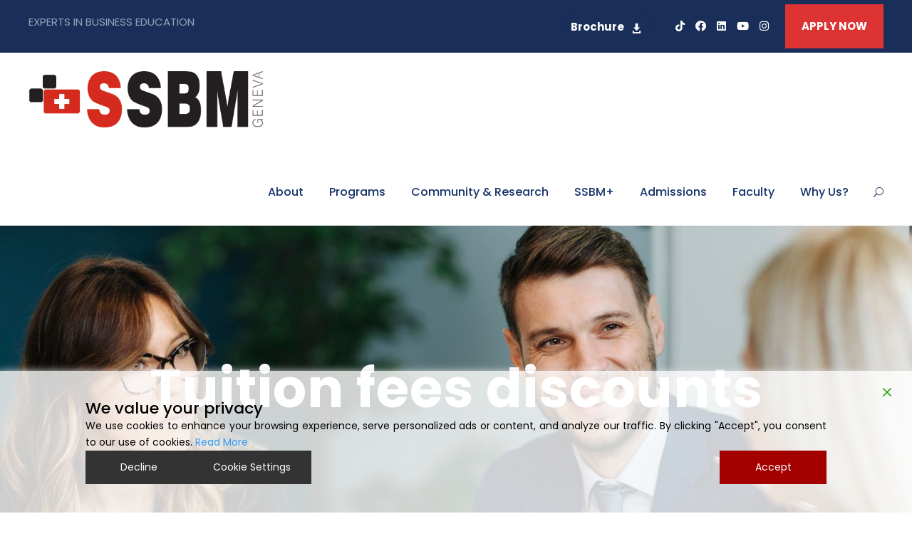

--- FILE ---
content_type: text/html; charset=UTF-8
request_url: https://www.ssbm.ch/tuition-fees-discounts/?utm_source=index&utm_campaign=scholarship
body_size: 32941
content:
<!DOCTYPE html>
<html lang="en-US" prefix="og: http://ogp.me/ns#" prefix="og: https://ogp.me/ns#" class="no-js">
<head>
	<meta charset="UTF-8">
	<meta name="viewport" content="width=device-width, initial-scale=1">
	<link rel="profile" href="http://gmpg.org/xfn/11">
	<link rel="pingback" href="https://www.ssbm.ch/xmlrpc.php">
		<style>img:is([sizes="auto" i], [sizes^="auto," i]) { contain-intrinsic-size: 3000px 1500px }</style>
	
<!-- Google Tag Manager for WordPress by gtm4wp.com -->
<script data-cfasync="false" data-pagespeed-no-defer>
	var gtm4wp_datalayer_name = "dataLayer";
	var dataLayer = dataLayer || [];
</script>
<!-- End Google Tag Manager for WordPress by gtm4wp.com --><meta property="og:locale" content="en_US" />
<meta property="og:type" content="article" />
<meta property="og:title" content="Tuition fees discounts" />
<meta property="og:url" content="https://www.ssbm.ch/tuition-fees-discounts/" />
<meta property="og:site_name" content="Swiss School of Business and Management Geneva" />

<!-- Search Engine Optimization by Rank Math PRO - https://rankmath.com/ -->
<title>Tuition fees discounts - Swiss School of Business and Management Geneva</title>
<meta name="robots" content="follow, index, max-snippet:-1, max-video-preview:-1, max-image-preview:large"/>
<link rel="canonical" href="https://www.ssbm.ch/tuition-fees-discounts/" />
<meta property="og:locale" content="en_US" />
<meta property="og:type" content="article" />
<meta property="og:title" content="Tuition fees discounts - Swiss School of Business and Management Geneva" />
<meta property="og:url" content="https://www.ssbm.ch/tuition-fees-discounts/" />
<meta property="og:updated_time" content="2024-04-23T15:20:18+02:00" />
<meta property="article:published_time" content="2019-05-20T09:44:22+02:00" />
<meta property="article:modified_time" content="2024-04-23T15:20:18+02:00" />
<meta name="twitter:card" content="summary_large_image" />
<meta name="twitter:title" content="Tuition fees discounts - Swiss School of Business and Management Geneva" />
<meta name="twitter:label1" content="Time to read" />
<meta name="twitter:data1" content="Less than a minute" />
<script type="application/ld+json" class="rank-math-schema-pro">{"@context":"https://schema.org","@graph":[{"@type":"Organization","@id":"https://www.ssbm.ch/#organization","name":"Swiss School of Business and Management Geneva"},{"@type":"WebSite","@id":"https://www.ssbm.ch/#website","url":"https://www.ssbm.ch","publisher":{"@id":"https://www.ssbm.ch/#organization"},"inLanguage":"en-US"},{"@type":"WebPage","@id":"https://www.ssbm.ch/tuition-fees-discounts/#webpage","url":"https://www.ssbm.ch/tuition-fees-discounts/","name":"Tuition fees discounts - Swiss School of Business and Management Geneva","datePublished":"2019-05-20T09:44:22+02:00","dateModified":"2024-04-23T15:20:18+02:00","isPartOf":{"@id":"https://www.ssbm.ch/#website"},"inLanguage":"en-US"},{"@type":"Person","@id":"https://www.ssbm.ch/author/admin/","name":"admin","url":"https://www.ssbm.ch/author/admin/","image":{"@type":"ImageObject","@id":"https://secure.gravatar.com/avatar/246679e7c15a09e8924d2bf2a1ee944f45341e8c0b3db53f2c3623b9d9e9d468?s=96&amp;d=mm&amp;r=g","url":"https://secure.gravatar.com/avatar/246679e7c15a09e8924d2bf2a1ee944f45341e8c0b3db53f2c3623b9d9e9d468?s=96&amp;d=mm&amp;r=g","caption":"admin","inLanguage":"en-US"},"worksFor":{"@id":"https://www.ssbm.ch/#organization"}},{"@type":"Article","headline":"Tuition fees discounts - Swiss School of Business and Management Geneva","datePublished":"2019-05-20T09:44:22+02:00","dateModified":"2024-04-23T15:20:18+02:00","author":{"@id":"https://www.ssbm.ch/author/admin/","name":"admin"},"publisher":{"@id":"https://www.ssbm.ch/#organization"},"name":"Tuition fees discounts - Swiss School of Business and Management Geneva","@id":"https://www.ssbm.ch/tuition-fees-discounts/#richSnippet","isPartOf":{"@id":"https://www.ssbm.ch/tuition-fees-discounts/#webpage"},"inLanguage":"en-US","mainEntityOfPage":{"@id":"https://www.ssbm.ch/tuition-fees-discounts/#webpage"}}]}</script>
<!-- /Rank Math WordPress SEO plugin -->

<link rel='dns-prefetch' href='//fonts.googleapis.com' />
<link rel="alternate" type="application/rss+xml" title="Swiss School of Business and Management Geneva &raquo; Feed" href="https://www.ssbm.ch/feed/" />
<link rel="alternate" type="application/rss+xml" title="Swiss School of Business and Management Geneva &raquo; Comments Feed" href="https://www.ssbm.ch/comments/feed/" />
<link rel="alternate" type="text/calendar" title="Swiss School of Business and Management Geneva &raquo; iCal Feed" href="https://www.ssbm.ch/events/?ical=1" />
<script type="text/javascript">
/* <![CDATA[ */
window._wpemojiSettings = {"baseUrl":"https:\/\/s.w.org\/images\/core\/emoji\/16.0.1\/72x72\/","ext":".png","svgUrl":"https:\/\/s.w.org\/images\/core\/emoji\/16.0.1\/svg\/","svgExt":".svg","source":{"concatemoji":"https:\/\/www.ssbm.ch\/wp-includes\/js\/wp-emoji-release.min.js?ver=6.8.3"}};
/*! This file is auto-generated */
!function(s,n){var o,i,e;function c(e){try{var t={supportTests:e,timestamp:(new Date).valueOf()};sessionStorage.setItem(o,JSON.stringify(t))}catch(e){}}function p(e,t,n){e.clearRect(0,0,e.canvas.width,e.canvas.height),e.fillText(t,0,0);var t=new Uint32Array(e.getImageData(0,0,e.canvas.width,e.canvas.height).data),a=(e.clearRect(0,0,e.canvas.width,e.canvas.height),e.fillText(n,0,0),new Uint32Array(e.getImageData(0,0,e.canvas.width,e.canvas.height).data));return t.every(function(e,t){return e===a[t]})}function u(e,t){e.clearRect(0,0,e.canvas.width,e.canvas.height),e.fillText(t,0,0);for(var n=e.getImageData(16,16,1,1),a=0;a<n.data.length;a++)if(0!==n.data[a])return!1;return!0}function f(e,t,n,a){switch(t){case"flag":return n(e,"\ud83c\udff3\ufe0f\u200d\u26a7\ufe0f","\ud83c\udff3\ufe0f\u200b\u26a7\ufe0f")?!1:!n(e,"\ud83c\udde8\ud83c\uddf6","\ud83c\udde8\u200b\ud83c\uddf6")&&!n(e,"\ud83c\udff4\udb40\udc67\udb40\udc62\udb40\udc65\udb40\udc6e\udb40\udc67\udb40\udc7f","\ud83c\udff4\u200b\udb40\udc67\u200b\udb40\udc62\u200b\udb40\udc65\u200b\udb40\udc6e\u200b\udb40\udc67\u200b\udb40\udc7f");case"emoji":return!a(e,"\ud83e\udedf")}return!1}function g(e,t,n,a){var r="undefined"!=typeof WorkerGlobalScope&&self instanceof WorkerGlobalScope?new OffscreenCanvas(300,150):s.createElement("canvas"),o=r.getContext("2d",{willReadFrequently:!0}),i=(o.textBaseline="top",o.font="600 32px Arial",{});return e.forEach(function(e){i[e]=t(o,e,n,a)}),i}function t(e){var t=s.createElement("script");t.src=e,t.defer=!0,s.head.appendChild(t)}"undefined"!=typeof Promise&&(o="wpEmojiSettingsSupports",i=["flag","emoji"],n.supports={everything:!0,everythingExceptFlag:!0},e=new Promise(function(e){s.addEventListener("DOMContentLoaded",e,{once:!0})}),new Promise(function(t){var n=function(){try{var e=JSON.parse(sessionStorage.getItem(o));if("object"==typeof e&&"number"==typeof e.timestamp&&(new Date).valueOf()<e.timestamp+604800&&"object"==typeof e.supportTests)return e.supportTests}catch(e){}return null}();if(!n){if("undefined"!=typeof Worker&&"undefined"!=typeof OffscreenCanvas&&"undefined"!=typeof URL&&URL.createObjectURL&&"undefined"!=typeof Blob)try{var e="postMessage("+g.toString()+"("+[JSON.stringify(i),f.toString(),p.toString(),u.toString()].join(",")+"));",a=new Blob([e],{type:"text/javascript"}),r=new Worker(URL.createObjectURL(a),{name:"wpTestEmojiSupports"});return void(r.onmessage=function(e){c(n=e.data),r.terminate(),t(n)})}catch(e){}c(n=g(i,f,p,u))}t(n)}).then(function(e){for(var t in e)n.supports[t]=e[t],n.supports.everything=n.supports.everything&&n.supports[t],"flag"!==t&&(n.supports.everythingExceptFlag=n.supports.everythingExceptFlag&&n.supports[t]);n.supports.everythingExceptFlag=n.supports.everythingExceptFlag&&!n.supports.flag,n.DOMReady=!1,n.readyCallback=function(){n.DOMReady=!0}}).then(function(){return e}).then(function(){var e;n.supports.everything||(n.readyCallback(),(e=n.source||{}).concatemoji?t(e.concatemoji):e.wpemoji&&e.twemoji&&(t(e.twemoji),t(e.wpemoji)))}))}((window,document),window._wpemojiSettings);
/* ]]> */
</script>
<style id='wp-emoji-styles-inline-css' type='text/css'>

	img.wp-smiley, img.emoji {
		display: inline !important;
		border: none !important;
		box-shadow: none !important;
		height: 1em !important;
		width: 1em !important;
		margin: 0 0.07em !important;
		vertical-align: -0.1em !important;
		background: none !important;
		padding: 0 !important;
	}
</style>
<link rel='stylesheet' id='wp-block-library-css' href='https://www.ssbm.ch/wp-includes/css/dist/block-library/style.min.css?ver=6.8.3' type='text/css' media='all' />
<style id='classic-theme-styles-inline-css' type='text/css'>
/*! This file is auto-generated */
.wp-block-button__link{color:#fff;background-color:#32373c;border-radius:9999px;box-shadow:none;text-decoration:none;padding:calc(.667em + 2px) calc(1.333em + 2px);font-size:1.125em}.wp-block-file__button{background:#32373c;color:#fff;text-decoration:none}
</style>
<style id='rank-math-toc-block-style-inline-css' type='text/css'>
.wp-block-rank-math-toc-block nav ol{counter-reset:item}.wp-block-rank-math-toc-block nav ol li{display:block}.wp-block-rank-math-toc-block nav ol li:before{content:counters(item, ".") ". ";counter-increment:item}

</style>
<style id='global-styles-inline-css' type='text/css'>
:root{--wp--preset--aspect-ratio--square: 1;--wp--preset--aspect-ratio--4-3: 4/3;--wp--preset--aspect-ratio--3-4: 3/4;--wp--preset--aspect-ratio--3-2: 3/2;--wp--preset--aspect-ratio--2-3: 2/3;--wp--preset--aspect-ratio--16-9: 16/9;--wp--preset--aspect-ratio--9-16: 9/16;--wp--preset--color--black: #000000;--wp--preset--color--cyan-bluish-gray: #abb8c3;--wp--preset--color--white: #ffffff;--wp--preset--color--pale-pink: #f78da7;--wp--preset--color--vivid-red: #cf2e2e;--wp--preset--color--luminous-vivid-orange: #ff6900;--wp--preset--color--luminous-vivid-amber: #fcb900;--wp--preset--color--light-green-cyan: #7bdcb5;--wp--preset--color--vivid-green-cyan: #00d084;--wp--preset--color--pale-cyan-blue: #8ed1fc;--wp--preset--color--vivid-cyan-blue: #0693e3;--wp--preset--color--vivid-purple: #9b51e0;--wp--preset--gradient--vivid-cyan-blue-to-vivid-purple: linear-gradient(135deg,rgba(6,147,227,1) 0%,rgb(155,81,224) 100%);--wp--preset--gradient--light-green-cyan-to-vivid-green-cyan: linear-gradient(135deg,rgb(122,220,180) 0%,rgb(0,208,130) 100%);--wp--preset--gradient--luminous-vivid-amber-to-luminous-vivid-orange: linear-gradient(135deg,rgba(252,185,0,1) 0%,rgba(255,105,0,1) 100%);--wp--preset--gradient--luminous-vivid-orange-to-vivid-red: linear-gradient(135deg,rgba(255,105,0,1) 0%,rgb(207,46,46) 100%);--wp--preset--gradient--very-light-gray-to-cyan-bluish-gray: linear-gradient(135deg,rgb(238,238,238) 0%,rgb(169,184,195) 100%);--wp--preset--gradient--cool-to-warm-spectrum: linear-gradient(135deg,rgb(74,234,220) 0%,rgb(151,120,209) 20%,rgb(207,42,186) 40%,rgb(238,44,130) 60%,rgb(251,105,98) 80%,rgb(254,248,76) 100%);--wp--preset--gradient--blush-light-purple: linear-gradient(135deg,rgb(255,206,236) 0%,rgb(152,150,240) 100%);--wp--preset--gradient--blush-bordeaux: linear-gradient(135deg,rgb(254,205,165) 0%,rgb(254,45,45) 50%,rgb(107,0,62) 100%);--wp--preset--gradient--luminous-dusk: linear-gradient(135deg,rgb(255,203,112) 0%,rgb(199,81,192) 50%,rgb(65,88,208) 100%);--wp--preset--gradient--pale-ocean: linear-gradient(135deg,rgb(255,245,203) 0%,rgb(182,227,212) 50%,rgb(51,167,181) 100%);--wp--preset--gradient--electric-grass: linear-gradient(135deg,rgb(202,248,128) 0%,rgb(113,206,126) 100%);--wp--preset--gradient--midnight: linear-gradient(135deg,rgb(2,3,129) 0%,rgb(40,116,252) 100%);--wp--preset--font-size--small: 13px;--wp--preset--font-size--medium: 20px;--wp--preset--font-size--large: 36px;--wp--preset--font-size--x-large: 42px;--wp--preset--spacing--20: 0.44rem;--wp--preset--spacing--30: 0.67rem;--wp--preset--spacing--40: 1rem;--wp--preset--spacing--50: 1.5rem;--wp--preset--spacing--60: 2.25rem;--wp--preset--spacing--70: 3.38rem;--wp--preset--spacing--80: 5.06rem;--wp--preset--shadow--natural: 6px 6px 9px rgba(0, 0, 0, 0.2);--wp--preset--shadow--deep: 12px 12px 50px rgba(0, 0, 0, 0.4);--wp--preset--shadow--sharp: 6px 6px 0px rgba(0, 0, 0, 0.2);--wp--preset--shadow--outlined: 6px 6px 0px -3px rgba(255, 255, 255, 1), 6px 6px rgba(0, 0, 0, 1);--wp--preset--shadow--crisp: 6px 6px 0px rgba(0, 0, 0, 1);}:where(.is-layout-flex){gap: 0.5em;}:where(.is-layout-grid){gap: 0.5em;}body .is-layout-flex{display: flex;}.is-layout-flex{flex-wrap: wrap;align-items: center;}.is-layout-flex > :is(*, div){margin: 0;}body .is-layout-grid{display: grid;}.is-layout-grid > :is(*, div){margin: 0;}:where(.wp-block-columns.is-layout-flex){gap: 2em;}:where(.wp-block-columns.is-layout-grid){gap: 2em;}:where(.wp-block-post-template.is-layout-flex){gap: 1.25em;}:where(.wp-block-post-template.is-layout-grid){gap: 1.25em;}.has-black-color{color: var(--wp--preset--color--black) !important;}.has-cyan-bluish-gray-color{color: var(--wp--preset--color--cyan-bluish-gray) !important;}.has-white-color{color: var(--wp--preset--color--white) !important;}.has-pale-pink-color{color: var(--wp--preset--color--pale-pink) !important;}.has-vivid-red-color{color: var(--wp--preset--color--vivid-red) !important;}.has-luminous-vivid-orange-color{color: var(--wp--preset--color--luminous-vivid-orange) !important;}.has-luminous-vivid-amber-color{color: var(--wp--preset--color--luminous-vivid-amber) !important;}.has-light-green-cyan-color{color: var(--wp--preset--color--light-green-cyan) !important;}.has-vivid-green-cyan-color{color: var(--wp--preset--color--vivid-green-cyan) !important;}.has-pale-cyan-blue-color{color: var(--wp--preset--color--pale-cyan-blue) !important;}.has-vivid-cyan-blue-color{color: var(--wp--preset--color--vivid-cyan-blue) !important;}.has-vivid-purple-color{color: var(--wp--preset--color--vivid-purple) !important;}.has-black-background-color{background-color: var(--wp--preset--color--black) !important;}.has-cyan-bluish-gray-background-color{background-color: var(--wp--preset--color--cyan-bluish-gray) !important;}.has-white-background-color{background-color: var(--wp--preset--color--white) !important;}.has-pale-pink-background-color{background-color: var(--wp--preset--color--pale-pink) !important;}.has-vivid-red-background-color{background-color: var(--wp--preset--color--vivid-red) !important;}.has-luminous-vivid-orange-background-color{background-color: var(--wp--preset--color--luminous-vivid-orange) !important;}.has-luminous-vivid-amber-background-color{background-color: var(--wp--preset--color--luminous-vivid-amber) !important;}.has-light-green-cyan-background-color{background-color: var(--wp--preset--color--light-green-cyan) !important;}.has-vivid-green-cyan-background-color{background-color: var(--wp--preset--color--vivid-green-cyan) !important;}.has-pale-cyan-blue-background-color{background-color: var(--wp--preset--color--pale-cyan-blue) !important;}.has-vivid-cyan-blue-background-color{background-color: var(--wp--preset--color--vivid-cyan-blue) !important;}.has-vivid-purple-background-color{background-color: var(--wp--preset--color--vivid-purple) !important;}.has-black-border-color{border-color: var(--wp--preset--color--black) !important;}.has-cyan-bluish-gray-border-color{border-color: var(--wp--preset--color--cyan-bluish-gray) !important;}.has-white-border-color{border-color: var(--wp--preset--color--white) !important;}.has-pale-pink-border-color{border-color: var(--wp--preset--color--pale-pink) !important;}.has-vivid-red-border-color{border-color: var(--wp--preset--color--vivid-red) !important;}.has-luminous-vivid-orange-border-color{border-color: var(--wp--preset--color--luminous-vivid-orange) !important;}.has-luminous-vivid-amber-border-color{border-color: var(--wp--preset--color--luminous-vivid-amber) !important;}.has-light-green-cyan-border-color{border-color: var(--wp--preset--color--light-green-cyan) !important;}.has-vivid-green-cyan-border-color{border-color: var(--wp--preset--color--vivid-green-cyan) !important;}.has-pale-cyan-blue-border-color{border-color: var(--wp--preset--color--pale-cyan-blue) !important;}.has-vivid-cyan-blue-border-color{border-color: var(--wp--preset--color--vivid-cyan-blue) !important;}.has-vivid-purple-border-color{border-color: var(--wp--preset--color--vivid-purple) !important;}.has-vivid-cyan-blue-to-vivid-purple-gradient-background{background: var(--wp--preset--gradient--vivid-cyan-blue-to-vivid-purple) !important;}.has-light-green-cyan-to-vivid-green-cyan-gradient-background{background: var(--wp--preset--gradient--light-green-cyan-to-vivid-green-cyan) !important;}.has-luminous-vivid-amber-to-luminous-vivid-orange-gradient-background{background: var(--wp--preset--gradient--luminous-vivid-amber-to-luminous-vivid-orange) !important;}.has-luminous-vivid-orange-to-vivid-red-gradient-background{background: var(--wp--preset--gradient--luminous-vivid-orange-to-vivid-red) !important;}.has-very-light-gray-to-cyan-bluish-gray-gradient-background{background: var(--wp--preset--gradient--very-light-gray-to-cyan-bluish-gray) !important;}.has-cool-to-warm-spectrum-gradient-background{background: var(--wp--preset--gradient--cool-to-warm-spectrum) !important;}.has-blush-light-purple-gradient-background{background: var(--wp--preset--gradient--blush-light-purple) !important;}.has-blush-bordeaux-gradient-background{background: var(--wp--preset--gradient--blush-bordeaux) !important;}.has-luminous-dusk-gradient-background{background: var(--wp--preset--gradient--luminous-dusk) !important;}.has-pale-ocean-gradient-background{background: var(--wp--preset--gradient--pale-ocean) !important;}.has-electric-grass-gradient-background{background: var(--wp--preset--gradient--electric-grass) !important;}.has-midnight-gradient-background{background: var(--wp--preset--gradient--midnight) !important;}.has-small-font-size{font-size: var(--wp--preset--font-size--small) !important;}.has-medium-font-size{font-size: var(--wp--preset--font-size--medium) !important;}.has-large-font-size{font-size: var(--wp--preset--font-size--large) !important;}.has-x-large-font-size{font-size: var(--wp--preset--font-size--x-large) !important;}
:where(.wp-block-post-template.is-layout-flex){gap: 1.25em;}:where(.wp-block-post-template.is-layout-grid){gap: 1.25em;}
:where(.wp-block-columns.is-layout-flex){gap: 2em;}:where(.wp-block-columns.is-layout-grid){gap: 2em;}
:root :where(.wp-block-pullquote){font-size: 1.5em;line-height: 1.6;}
</style>
<link rel='stylesheet' id='contact-form-7-css' href='https://www.ssbm.ch/wp-content/plugins/contact-form-7/includes/css/styles.css?ver=6.1.1' type='text/css' media='all' />
<style id='contact-form-7-inline-css' type='text/css'>
.wpcf7 .wpcf7-recaptcha iframe {margin-bottom: 0;}.wpcf7 .wpcf7-recaptcha[data-align="center"] > div {margin: 0 auto;}.wpcf7 .wpcf7-recaptcha[data-align="right"] > div {margin: 0 0 0 auto;}
</style>
<link rel='stylesheet' id='nbcpf-intlTelInput-style-css' href='https://www.ssbm.ch/wp-content/plugins/country-phone-field-contact-form-7/assets/css/intlTelInput.min.css?ver=6.8.3' type='text/css' media='all' />
<link rel='stylesheet' id='nbcpf-countryFlag-style-css' href='https://www.ssbm.ch/wp-content/plugins/country-phone-field-contact-form-7/assets/css/countrySelect.min.css?ver=6.8.3' type='text/css' media='all' />
<link rel='stylesheet' id='gdlr-core-google-font-css' href='https://fonts.googleapis.com/css?family=Poppins%3A100%2C100italic%2C200%2C200italic%2C300%2C300italic%2Cregular%2Citalic%2C500%2C500italic%2C600%2C600italic%2C700%2C700italic%2C800%2C800italic%2C900%2C900italic%7CABeeZee%3Aregular%2Citalic&#038;subset=devanagari%2Clatin%2Clatin-ext&#038;ver=6.8.3' type='text/css' media='all' />
<link rel='stylesheet' id='font-awesome-css' href='https://www.ssbm.ch/wp-content/plugins/js_composer/assets/lib/bower/font-awesome/css/font-awesome.min.css?ver=5.4.5' type='text/css' media='all' />
<link rel='stylesheet' id='fa5-css' href='https://www.ssbm.ch/wp-content/plugins/goodlayers-core/plugins/fa5/fa5.css?ver=6.8.3' type='text/css' media='all' />
<link rel='stylesheet' id='elegant-font-css' href='https://www.ssbm.ch/wp-content/plugins/goodlayers-core/plugins/elegant/elegant-font.css?ver=6.8.3' type='text/css' media='all' />
<link rel='stylesheet' id='gdlr-core-plugin-css' href='https://www.ssbm.ch/wp-content/plugins/goodlayers-core/plugins/style.css?ver=1767124475' type='text/css' media='all' />
<link rel='stylesheet' id='gdlr-core-page-builder-css' href='https://www.ssbm.ch/wp-content/plugins/goodlayers-core/include/css/page-builder.css?ver=6.8.3' type='text/css' media='all' />
<link rel='stylesheet' id='rs-plugin-settings-css' href='https://www.ssbm.ch/wp-content/plugins/revslider/public/assets/css/rs6.css?ver=6.2.7' type='text/css' media='all' />
<style id='rs-plugin-settings-inline-css' type='text/css'>
#rs-demo-id {}
</style>
<link rel='stylesheet' id='woocommerce-layout-css' href='https://www.ssbm.ch/wp-content/plugins/woocommerce/assets/css/woocommerce-layout.css?ver=10.1.3' type='text/css' media='all' />
<link rel='stylesheet' id='woocommerce-smallscreen-css' href='https://www.ssbm.ch/wp-content/plugins/woocommerce/assets/css/woocommerce-smallscreen.css?ver=10.1.3' type='text/css' media='only screen and (max-width: 768px)' />
<link rel='stylesheet' id='woocommerce-general-css' href='https://www.ssbm.ch/wp-content/plugins/woocommerce/assets/css/woocommerce.css?ver=10.1.3' type='text/css' media='all' />
<style id='woocommerce-inline-inline-css' type='text/css'>
.woocommerce form .form-row .required { visibility: visible; }
</style>
<link rel='stylesheet' id='wpcf7-redirect-script-frontend-css' href='https://www.ssbm.ch/wp-content/plugins/wpcf7-redirect/build/css/wpcf7-redirect-frontend.min.css?ver=1.1' type='text/css' media='all' />
<link rel='stylesheet' id='ye_dynamic-css' href='https://www.ssbm.ch/wp-content/plugins/youtube-embed/css/main.min.css?ver=5.4' type='text/css' media='all' />
<link rel='stylesheet' id='js_composer_front-css' href='https://www.ssbm.ch/wp-content/plugins/js_composer/assets/css/js_composer.min.css?ver=5.4.5' type='text/css' media='all' />
<link rel='stylesheet' id='core-extend-css' href='https://www.ssbm.ch/wp-content/plugins/core-extend/assets/css/core-extend.css?ver=6.8.3' type='text/css' media='all' />
<link rel='stylesheet' id='brands-styles-css' href='https://www.ssbm.ch/wp-content/plugins/woocommerce/assets/css/brands.css?ver=10.1.3' type='text/css' media='all' />
<link rel='stylesheet' id='newsletter-css' href='https://www.ssbm.ch/wp-content/plugins/newsletter/style.css?ver=8.8.7' type='text/css' media='all' />
<link rel='stylesheet' id='easy-social-share-buttons-css' href='https://www.ssbm.ch/wp-content/plugins/easy-social-share-buttons3/assets/css/easy-social-share-buttons.min.css?ver=5.2.1' type='text/css' media='all' />
<link rel='stylesheet' id='essb-social-followers-counter-css' href='https://www.ssbm.ch/wp-content/plugins/easy-social-share-buttons3/lib/modules/social-followers-counter/assets/css/essb-followers-counter.min.css?ver=5.2.1' type='text/css' media='all' />
<link rel='stylesheet' id='kingster-style-core-css' href='https://www.ssbm.ch/wp-content/themes/kingster/css/style-core.css?ver=6.8.3' type='text/css' media='all' />
<link rel='stylesheet' id='kingster-custom-style-css' href='https://www.ssbm.ch/wp-content/uploads/kingster-style-custom.css?1767124475&#038;ver=6.8.3' type='text/css' media='all' />
<link rel='stylesheet' id='ms-main-css' href='https://www.ssbm.ch/wp-content/plugins/masterslider/public/assets/css/masterslider.main.css?ver=3.2.2' type='text/css' media='all' />
<link rel='stylesheet' id='ms-custom-css' href='https://www.ssbm.ch/wp-content/uploads/masterslider/custom.css?ver=1.4' type='text/css' media='all' />
<link rel='stylesheet' id='cf7cf-style-css' href='https://www.ssbm.ch/wp-content/plugins/cf7-conditional-fields/style.css?ver=2.6.3' type='text/css' media='all' />
<link rel='stylesheet' id='__EPYT__style-css' href='https://www.ssbm.ch/wp-content/plugins/youtube-embed-plus/styles/ytprefs.min.css?ver=14.2.3' type='text/css' media='all' />
<style id='__EPYT__style-inline-css' type='text/css'>

                .epyt-gallery-thumb {
                        width: 33.333%;
                }
                
</style>
<link rel='stylesheet' id='dashicons-css' href='https://www.ssbm.ch/wp-includes/css/dashicons.min.css?ver=6.8.3' type='text/css' media='all' />
<link rel='stylesheet' id='kingster-learnpress-css' href='https://www.ssbm.ch/wp-content/themes/kingster/learnpress/kingster-learnpress.css?ver=6.8.3' type='text/css' media='all' />
<link rel='stylesheet' id='kingster-learnpress-pb-css' href='https://www.ssbm.ch/wp-content/themes/kingster/learnpress/kingster-learnpress-pb.css?ver=6.8.3' type='text/css' media='all' />
<script type="text/javascript" src="https://www.ssbm.ch/wp-includes/js/jquery/jquery.min.js?ver=3.7.1" id="jquery-core-js"></script>
<script type="text/javascript" src="https://www.ssbm.ch/wp-includes/js/jquery/jquery-migrate.min.js?ver=3.4.1" id="jquery-migrate-js"></script>
<script type="text/javascript" src="https://www.ssbm.ch/wp-content/plugins/handl-utm-grabber/js/js.cookie.js?ver=6.8.3" id="js.cookie-js"></script>
<script type="text/javascript" id="handl-utm-grabber-js-extra">
/* <![CDATA[ */
var handl_utm = {"utm_source":"index","utm_campaign":"scholarship"};
/* ]]> */
</script>
<script type="text/javascript" src="https://www.ssbm.ch/wp-content/plugins/handl-utm-grabber/js/handl-utm-grabber.js?ver=6.8.3" id="handl-utm-grabber-js"></script>
<script type="text/javascript" src="https://www.ssbm.ch/wp-content/plugins/revslider/public/assets/js/rbtools.min.js?ver=6.0.3" id="tp-tools-js"></script>
<script type="text/javascript" src="https://www.ssbm.ch/wp-content/plugins/revslider/public/assets/js/rs6.min.js?ver=6.2.7" id="revmin-js"></script>
<script type="text/javascript" src="https://www.ssbm.ch/wp-content/plugins/woocommerce/assets/js/jquery-blockui/jquery.blockUI.min.js?ver=2.7.0-wc.10.1.3" id="jquery-blockui-js" data-wp-strategy="defer"></script>
<script type="text/javascript" id="wc-add-to-cart-js-extra">
/* <![CDATA[ */
var wc_add_to_cart_params = {"ajax_url":"\/wp-admin\/admin-ajax.php","wc_ajax_url":"\/?wc-ajax=%%endpoint%%","i18n_view_cart":"View cart","cart_url":"https:\/\/www.ssbm.ch\/cart\/","is_cart":"","cart_redirect_after_add":"yes"};
/* ]]> */
</script>
<script type="text/javascript" src="https://www.ssbm.ch/wp-content/plugins/woocommerce/assets/js/frontend/add-to-cart.min.js?ver=10.1.3" id="wc-add-to-cart-js" data-wp-strategy="defer"></script>
<script type="text/javascript" src="https://www.ssbm.ch/wp-content/plugins/woocommerce/assets/js/js-cookie/js.cookie.min.js?ver=2.1.4-wc.10.1.3" id="js-cookie-js" defer="defer" data-wp-strategy="defer"></script>
<script type="text/javascript" id="woocommerce-js-extra">
/* <![CDATA[ */
var woocommerce_params = {"ajax_url":"\/wp-admin\/admin-ajax.php","wc_ajax_url":"\/?wc-ajax=%%endpoint%%","i18n_password_show":"Show password","i18n_password_hide":"Hide password"};
/* ]]> */
</script>
<script type="text/javascript" src="https://www.ssbm.ch/wp-content/plugins/woocommerce/assets/js/frontend/woocommerce.min.js?ver=10.1.3" id="woocommerce-js" defer="defer" data-wp-strategy="defer"></script>
<script type="text/javascript" src="https://www.ssbm.ch/wp-content/plugins/js_composer/assets/js/vendors/woocommerce-add-to-cart.js?ver=5.4.5" id="vc_woocommerce-add-to-cart-js-js"></script>
<!--[if lt IE 9]>
<script type="text/javascript" src="https://www.ssbm.ch/wp-content/themes/kingster/js/html5.js?ver=6.8.3" id="kingster-html5js-js"></script>
<![endif]-->
<script type="text/javascript" id="__ytprefs__-js-extra">
/* <![CDATA[ */
var _EPYT_ = {"ajaxurl":"https:\/\/www.ssbm.ch\/wp-admin\/admin-ajax.php","security":"aa5cfb9ac9","gallery_scrolloffset":"20","eppathtoscripts":"https:\/\/www.ssbm.ch\/wp-content\/plugins\/youtube-embed-plus\/scripts\/","eppath":"https:\/\/www.ssbm.ch\/wp-content\/plugins\/youtube-embed-plus\/","epresponsiveselector":"[\"iframe.__youtube_prefs_widget__\"]","epdovol":"1","version":"14.2.3","evselector":"iframe.__youtube_prefs__[src], iframe[src*=\"youtube.com\/embed\/\"], iframe[src*=\"youtube-nocookie.com\/embed\/\"]","ajax_compat":"","maxres_facade":"eager","ytapi_load":"light","pause_others":"","stopMobileBuffer":"1","facade_mode":"","not_live_on_channel":""};
/* ]]> */
</script>
<script type="text/javascript" src="https://www.ssbm.ch/wp-content/plugins/youtube-embed-plus/scripts/ytprefs.min.js?ver=14.2.3" id="__ytprefs__-js"></script>
<script type="text/javascript" src="https://www.ssbm.ch/wp-content/themes/kingster/learnpress/kingster-learnpress.js?ver=6.8.3" id="kingster-learnpress-js"></script>
<link rel="https://api.w.org/" href="https://www.ssbm.ch/wp-json/" /><link rel="alternate" title="JSON" type="application/json" href="https://www.ssbm.ch/wp-json/wp/v2/pages/6608" /><link rel="EditURI" type="application/rsd+xml" title="RSD" href="https://www.ssbm.ch/xmlrpc.php?rsd" />
<meta name="generator" content="WordPress 6.8.3" />
<link rel='shortlink' href='https://www.ssbm.ch/?p=6608' />
<link rel="alternate" title="oEmbed (JSON)" type="application/json+oembed" href="https://www.ssbm.ch/wp-json/oembed/1.0/embed?url=https%3A%2F%2Fwww.ssbm.ch%2Ftuition-fees-discounts%2F" />
<link rel="alternate" title="oEmbed (XML)" type="text/xml+oembed" href="https://www.ssbm.ch/wp-json/oembed/1.0/embed?url=https%3A%2F%2Fwww.ssbm.ch%2Ftuition-fees-discounts%2F&#038;format=xml" />
<script>var ms_grabbing_curosr='https://www.ssbm.ch/wp-content/plugins/masterslider/public/assets/css/common/grabbing.cur',ms_grab_curosr='https://www.ssbm.ch/wp-content/plugins/masterslider/public/assets/css/common/grab.cur';</script>
<meta name="generator" content="MasterSlider 3.2.2 - Responsive Touch Image Slider" />
<meta name="tec-api-version" content="v1"><meta name="tec-api-origin" content="https://www.ssbm.ch"><link rel="alternate" href="https://www.ssbm.ch/wp-json/tribe/events/v1/" />
<!-- Google Tag Manager for WordPress by gtm4wp.com -->
<!-- GTM Container placement set to footer -->
<script data-cfasync="false" data-pagespeed-no-defer type="text/javascript">
	var dataLayer_content = {"pagePostType":"page","pagePostType2":"single-page","pagePostAuthor":"admin"};
	dataLayer.push( dataLayer_content );
</script>
<script data-cfasync="false">
(function(w,d,s,l,i){w[l]=w[l]||[];w[l].push({'gtm.start':
new Date().getTime(),event:'gtm.js'});var f=d.getElementsByTagName(s)[0],
j=d.createElement(s),dl=l!='dataLayer'?'&l='+l:'';j.async=true;j.src=
'//www.googletagmanager.com/gtm.js?id='+i+dl;f.parentNode.insertBefore(j,f);
})(window,document,'script','dataLayer','GTM-WQFG4NV');
</script>
<!-- End Google Tag Manager for WordPress by gtm4wp.com -->			<link rel="preload" href="https://www.ssbm.ch/wp-content/plugins/wordpress-popup/assets/hustle-ui/fonts/hustle-icons-font.woff2" as="font" type="font/woff2" crossorigin>
			<noscript><style>.woocommerce-product-gallery{ opacity: 1 !important; }</style></noscript>
	<style type="text/css">.recentcomments a{display:inline !important;padding:0 !important;margin:0 !important;}</style>
<script type="text/javascript">var essb_settings = {"ajax_url":"https:\/\/www.ssbm.ch\/wp-admin\/admin-ajax.php","essb3_nonce":"b6a0850740","essb3_plugin_url":"https:\/\/www.ssbm.ch\/wp-content\/plugins\/easy-social-share-buttons3","essb3_stats":false,"essb3_ga":false,"essb3_ga_mode":"simple","blog_url":"https:\/\/www.ssbm.ch\/","essb3_postfloat_stay":false,"post_id":6608};</script><meta name="generator" content="Powered by WPBakery Page Builder - drag and drop page builder for WordPress."/>
<!--[if lte IE 9]><link rel="stylesheet" type="text/css" href="https://www.ssbm.ch/wp-content/plugins/js_composer/assets/css/vc_lte_ie9.min.css" media="screen"><![endif]-->
<!-- Dynamic Widgets by QURL loaded - http://www.dynamic-widgets.com //-->
<style id="hustle-module-1-0-styles" class="hustle-module-styles hustle-module-styles-1">.hustle-ui.module_id_1 .hustle-popup-content {max-width: 800px;} .hustle-ui.module_id_1  {padding-right: 10px;padding-left: 10px;}.hustle-ui.module_id_1  .hustle-popup-content .hustle-info,.hustle-ui.module_id_1  .hustle-popup-content .hustle-optin {padding-top: 10px;padding-bottom: 10px;}@media screen and (min-width: 783px) {.hustle-ui:not(.hustle-size--small).module_id_1  {padding-right: 10px;padding-left: 10px;}.hustle-ui:not(.hustle-size--small).module_id_1  .hustle-popup-content .hustle-info,.hustle-ui:not(.hustle-size--small).module_id_1  .hustle-popup-content .hustle-optin {padding-top: 10px;padding-bottom: 10px;}} .hustle-ui.module_id_1 .hustle-layout .hustle-layout-body {margin: 0px 0px 0px 0px;padding: 0px 0px 0px 0px;border-width: 1px 1px 1px 1px;border-style: solid;border-color: #dadada;border-radius: 5px 5px 5px 5px;overflow: hidden;background-color: #ffffff;-moz-box-shadow: 0px 0px 0px 0px rgba(0,0,0,0.4);-webkit-box-shadow: 0px 0px 0px 0px rgba(0,0,0,0.4);box-shadow: 0px 0px 0px 0px rgba(0,0,0,0.4);}@media screen and (min-width: 783px) {.hustle-ui:not(.hustle-size--small).module_id_1 .hustle-layout .hustle-layout-body {margin: 0px 0px 0px 0px;padding: 0px 0px 0px 0px;border-width: 1px 1px 1px 1px;border-style: solid;border-radius: 5px 5px 5px 5px;-moz-box-shadow: 0px 0px 0px 0px rgba(0,0,0,0.4);-webkit-box-shadow: 0px 0px 0px 0px rgba(0,0,0,0.4);box-shadow: 0px 0px 0px 0px rgba(0,0,0,0.4);}} .hustle-ui.module_id_1 .hustle-layout .hustle-layout-content {padding: 0px 0px 0px 0px;border-width: 0px 0px 0px 0px;border-style: solid;border-radius: 0px 0px 0px 0px;border-color: rgba(0,0,0,0);background-color: #5D7380;-moz-box-shadow: 0px 0px 0px 0px rgba(0,0,0,0);-webkit-box-shadow: 0px 0px 0px 0px rgba(0,0,0,0);box-shadow: 0px 0px 0px 0px rgba(0,0,0,0);}.hustle-ui.module_id_1 .hustle-main-wrapper {position: relative;padding:32px 0 0;}@media screen and (min-width: 783px) {.hustle-ui:not(.hustle-size--small).module_id_1 .hustle-layout .hustle-layout-content {padding: 0px 0px 0px 0px;border-width: 0px 0px 0px 0px;border-style: solid;border-radius: 0px 0px 0px 0px;-moz-box-shadow: 0px 0px 0px 0px rgba(0,0,0,0);-webkit-box-shadow: 0px 0px 0px 0px rgba(0,0,0,0);box-shadow: 0px 0px 0px 0px rgba(0,0,0,0);}}@media screen and (min-width: 783px) {.hustle-ui:not(.hustle-size--small).module_id_1 .hustle-main-wrapper {padding:32px 0 0;}}.hustle-ui.module_id_1 .hustle-layout .hustle-image {background-color: #ffffff;}.hustle-ui.module_id_1 .hustle-layout .hustle-image {height: 150px;overflow: hidden;}@media screen and (min-width: 783px) {.hustle-ui:not(.hustle-size--small).module_id_1 .hustle-layout .hustle-image {height: 150px;overflow: hidden;}}.hustle-ui.module_id_1 .hustle-layout .hustle-image img {width: 100%;max-width: unset;height: 100%;display: block;position: absolute;object-fit: contain;-ms-interpolation-mode: bicubic;}@media all and (-ms-high-contrast: none), (-ms-high-contrast: active) {.hustle-ui.module_id_1 .hustle-layout .hustle-image img {width: auto;max-width: 100%;height: auto;max-height: 100%;}}@media screen and (min-width: 783px) {.hustle-ui:not(.hustle-size--small).module_id_1 .hustle-layout .hustle-image img {width: 100%;max-width: unset;height: 100%;display: block;position: absolute;object-fit: contain;-ms-interpolation-mode: bicubic;}}@media all and (min-width: 783px) and (-ms-high-contrast: none), (-ms-high-contrast: active) {.hustle-ui:not(.hustle-size--small).module_id_1 .hustle-layout .hustle-image img {width: auto;max-width: 100%;height: auto;max-height: 100%;}}.hustle-ui.module_id_1 .hustle-layout .hustle-image img {object-position: center center;-o-object-position: center center;}@media all and (-ms-high-contrast: none), (-ms-high-contrast: active) {.hustle-ui.module_id_1 .hustle-layout .hustle-image img {left: 50%;}}@media all and (-ms-high-contrast: none), (-ms-high-contrast: active) {.hustle-ui.module_id_1 .hustle-layout .hustle-image img {transform: translate(-50%,-50%);-ms-transform: translate(-50%,-50%);-webkit-transform: translate(-50%,-50%);}}@media all and (-ms-high-contrast: none), (-ms-high-contrast: active) {.hustle-ui.module_id_1 .hustle-layout .hustle-image img {top: 50%;}}@media all and (-ms-high-contrast: none), (-ms-high-contrast: active) {.hustle-ui.module_id_1 .hustle-layout .hustle-image img {transform: translate(-50%,-50%);-ms-transform: translate(-50%,-50%);-webkit-transform: translate(-50%,-50%);}}@media screen and (min-width: 783px) {.hustle-ui:not(.hustle-size--small).module_id_1 .hustle-layout .hustle-image img {object-position: center center;-o-object-position: center center;}}@media all and (min-width: 783px) and (-ms-high-contrast: none), (-ms-high-contrast: active) {.hustle-ui:not(.hustle-size--small).module_id_1 .hustle-layout .hustle-image img {left: 50%;right: auto;}}@media all and (min-width: 783px) and (-ms-high-contrast: none), (-ms-high-contrast: active) {.hustle-ui:not(.hustle-size--small).module_id_1 .hustle-layout .hustle-image img {transform: translate(-50%,-50%);-ms-transform: translate(-50%,-50%);-webkit-transform: translate(-50%,-50%);}}@media all and (min-width: 783px) and (-ms-high-contrast: none), (-ms-high-contrast: active) {.hustle-ui:not(.hustle-size--small).module_id_1 .hustle-layout .hustle-image img {top: 50%;bottom: auto;}}@media all and (min-width: 783px) and (-ms-high-contrast: none), (-ms-high-contrast: active) {.hustle-ui:not(.hustle-size--small).module_id_1 .hustle-layout .hustle-image img {transform: translate(-50%,-50%);-ms-transform: translate(-50%,-50%);-webkit-transform: translate(-50%,-50%);}}  .hustle-ui.module_id_1 .hustle-layout .hustle-content {margin: 0px 0px 0px 0px;padding: 10px 10px 10px 10px;border-width: 0px 0px 0px 0px;border-style: solid;border-radius: 0px 0px 0px 0px;border-color: rgba(0,0,0,0);background-color: rgba(0,0,0,0);-moz-box-shadow: 0px 0px 0px 0px rgba(0,0,0,0);-webkit-box-shadow: 0px 0px 0px 0px rgba(0,0,0,0);box-shadow: 0px 0px 0px 0px rgba(0,0,0,0);}.hustle-ui.module_id_1 .hustle-layout .hustle-content .hustle-content-wrap {padding: 10px 0 10px 0;}@media screen and (min-width: 783px) {.hustle-ui:not(.hustle-size--small).module_id_1 .hustle-layout .hustle-content {margin: 0px 0px 0px 0px;padding: 20px 20px 20px 20px;border-width: 0px 0px 0px 0px;border-style: solid;border-radius: 0px 0px 0px 0px;-moz-box-shadow: 0px 0px 0px 0px rgba(0,0,0,0);-webkit-box-shadow: 0px 0px 0px 0px rgba(0,0,0,0);box-shadow: 0px 0px 0px 0px rgba(0,0,0,0);}.hustle-ui:not(.hustle-size--small).module_id_1 .hustle-layout .hustle-content .hustle-content-wrap {padding: 20px 0 20px 0;}} .hustle-ui.module_id_1 .hustle-layout .hustle-title {display: block;margin: 0px 0px 0px 0px;padding: 0px 0px 0px 0px;border-width: 0px 0px 0px 0px;border-style: solid;border-color: rgba(0,0,0,0);border-radius: 0px 0px 0px 0px;background-color: rgba(0,0,0,0);box-shadow: 0px 0px 0px 0px rgba(0,0,0,0);-moz-box-shadow: 0px 0px 0px 0px rgba(0,0,0,0);-webkit-box-shadow: 0px 0px 0px 0px rgba(0,0,0,0);color: #333333;font: 700 20px/27px Open Sans;font-style: normal;letter-spacing: 0px;text-transform: none;text-decoration: none;text-align: left;}@media screen and (min-width: 783px) {.hustle-ui:not(.hustle-size--small).module_id_1 .hustle-layout .hustle-title {margin: 0px 0px 0px 0px;padding: 0px 0px 0px 0px;border-width: 0px 0px 0px 0px;border-style: solid;border-radius: 0px 0px 0px 0px;box-shadow: 0px 0px 0px 0px rgba(0,0,0,0);-moz-box-shadow: 0px 0px 0px 0px rgba(0,0,0,0);-webkit-box-shadow: 0px 0px 0px 0px rgba(0,0,0,0);font: 700 20px/27px Open Sans;font-style: normal;letter-spacing: 0px;text-transform: none;text-decoration: none;text-align: left;}} .hustle-ui.module_id_1 .hustle-layout .hustle-group-content {margin: 10px 0px 0px 0px;padding: 0px 0px 0px 0px;border-color: rgba(0,0,0,0);border-width: 0px 0px 0px 0px;border-style: solid;color: #ADB5B7;}.hustle-ui.module_id_1 .hustle-layout .hustle-group-content b,.hustle-ui.module_id_1 .hustle-layout .hustle-group-content strong {font-weight: bold;}.hustle-ui.module_id_1 .hustle-layout .hustle-group-content a,.hustle-ui.module_id_1 .hustle-layout .hustle-group-content a:visited {color: #dd563e;}.hustle-ui.module_id_1 .hustle-layout .hustle-group-content a:hover {color: #2DA194;}.hustle-ui.module_id_1 .hustle-layout .hustle-group-content a:focus,.hustle-ui.module_id_1 .hustle-layout .hustle-group-content a:active {color: #2DA194;}@media screen and (min-width: 783px) {.hustle-ui:not(.hustle-size--small).module_id_1 .hustle-layout .hustle-group-content {margin: 20px 0px 0px 0px;padding: 0px 0px 0px 0px;border-width: 0px 0px 0px 0px;border-style: solid;}}.hustle-ui.module_id_1 .hustle-layout .hustle-group-content {color: #ADB5B7;font-size: 14px;line-height: 1.45em;font-family: Open Sans;}@media screen and (min-width: 783px) {.hustle-ui:not(.hustle-size--small).module_id_1 .hustle-layout .hustle-group-content {font-size: 14px;line-height: 1.45em;}}.hustle-ui.module_id_1 .hustle-layout .hustle-group-content p:not([class*="forminator-"]) {margin: 0 0 10px;color: #ADB5B7;font: normal 14px/1.45em Open Sans;font-style: normal;letter-spacing: 0px;text-transform: none;text-decoration: none;}.hustle-ui.module_id_1 .hustle-layout .hustle-group-content p:not([class*="forminator-"]):last-child {margin-bottom: 0;}@media screen and (min-width: 783px) {.hustle-ui:not(.hustle-size--small).module_id_1 .hustle-layout .hustle-group-content p:not([class*="forminator-"]) {margin: 0 0 10px;font: normal 14px/1.45em Open Sans;font-style: normal;letter-spacing: 0px;text-transform: none;text-decoration: none;}.hustle-ui:not(.hustle-size--small).module_id_1 .hustle-layout .hustle-group-content p:not([class*="forminator-"]):last-child {margin-bottom: 0;}}.hustle-ui.module_id_1 .hustle-layout .hustle-group-content h1:not([class*="forminator-"]) {margin: 0 0 10px;color: #ADB5B7;font: 700 28px/1.4em Open Sans;font-style: normal;letter-spacing: 0px;text-transform: none;text-decoration: none;}.hustle-ui.module_id_1 .hustle-layout .hustle-group-content h1:not([class*="forminator-"]):last-child {margin-bottom: 0;}@media screen and (min-width: 783px) {.hustle-ui:not(.hustle-size--small).module_id_1 .hustle-layout .hustle-group-content h1:not([class*="forminator-"]) {margin: 0 0 10px;font: 700 28px/1.4em Open Sans;font-style: normal;letter-spacing: 0px;text-transform: none;text-decoration: none;}.hustle-ui:not(.hustle-size--small).module_id_1 .hustle-layout .hustle-group-content h1:not([class*="forminator-"]):last-child {margin-bottom: 0;}}.hustle-ui.module_id_1 .hustle-layout .hustle-group-content h2:not([class*="forminator-"]) {margin: 0 0 10px;color: #ADB5B7;font-size: 22px;line-height: 1.4em;font-weight: 700;font-style: normal;letter-spacing: 0px;text-transform: none;text-decoration: none;}.hustle-ui.module_id_1 .hustle-layout .hustle-group-content h2:not([class*="forminator-"]):last-child {margin-bottom: 0;}@media screen and (min-width: 783px) {.hustle-ui:not(.hustle-size--small).module_id_1 .hustle-layout .hustle-group-content h2:not([class*="forminator-"]) {margin: 0 0 10px;font-size: 22px;line-height: 1.4em;font-weight: 700;font-style: normal;letter-spacing: 0px;text-transform: none;text-decoration: none;}.hustle-ui:not(.hustle-size--small).module_id_1 .hustle-layout .hustle-group-content h2:not([class*="forminator-"]):last-child {margin-bottom: 0;}}.hustle-ui.module_id_1 .hustle-layout .hustle-group-content h3:not([class*="forminator-"]) {margin: 0 0 10px;color: #ADB5B7;font: 700 18px/1.4em Open Sans;font-style: normal;letter-spacing: 0px;text-transform: none;text-decoration: none;}.hustle-ui.module_id_1 .hustle-layout .hustle-group-content h3:not([class*="forminator-"]):last-child {margin-bottom: 0;}@media screen and (min-width: 783px) {.hustle-ui:not(.hustle-size--small).module_id_1 .hustle-layout .hustle-group-content h3:not([class*="forminator-"]) {margin: 0 0 10px;font: 700 18px/1.4em Open Sans;font-style: normal;letter-spacing: 0px;text-transform: none;text-decoration: none;}.hustle-ui:not(.hustle-size--small).module_id_1 .hustle-layout .hustle-group-content h3:not([class*="forminator-"]):last-child {margin-bottom: 0;}}.hustle-ui.module_id_1 .hustle-layout .hustle-group-content h4:not([class*="forminator-"]) {margin: 0 0 10px;color: #ADB5B7;font: 700 16px/1.4em Open Sans;font-style: normal;letter-spacing: 0px;text-transform: none;text-decoration: none;}.hustle-ui.module_id_1 .hustle-layout .hustle-group-content h4:not([class*="forminator-"]):last-child {margin-bottom: 0;}@media screen and (min-width: 783px) {.hustle-ui:not(.hustle-size--small).module_id_1 .hustle-layout .hustle-group-content h4:not([class*="forminator-"]) {margin: 0 0 10px;font: 700 16px/1.4em Open Sans;font-style: normal;letter-spacing: 0px;text-transform: none;text-decoration: none;}.hustle-ui:not(.hustle-size--small).module_id_1 .hustle-layout .hustle-group-content h4:not([class*="forminator-"]):last-child {margin-bottom: 0;}}.hustle-ui.module_id_1 .hustle-layout .hustle-group-content h5:not([class*="forminator-"]) {margin: 0 0 10px;color: #ADB5B7;font: 700 14px/1.4em Open Sans;font-style: normal;letter-spacing: 0px;text-transform: none;text-decoration: none;}.hustle-ui.module_id_1 .hustle-layout .hustle-group-content h5:not([class*="forminator-"]):last-child {margin-bottom: 0;}@media screen and (min-width: 783px) {.hustle-ui:not(.hustle-size--small).module_id_1 .hustle-layout .hustle-group-content h5:not([class*="forminator-"]) {margin: 0 0 10px;font: 700 14px/1.4em Open Sans;font-style: normal;letter-spacing: 0px;text-transform: none;text-decoration: none;}.hustle-ui:not(.hustle-size--small).module_id_1 .hustle-layout .hustle-group-content h5:not([class*="forminator-"]):last-child {margin-bottom: 0;}}.hustle-ui.module_id_1 .hustle-layout .hustle-group-content h6:not([class*="forminator-"]) {margin: 0 0 10px;color: #ADB5B7;font: 700 12px/1.4em Open Sans;font-style: normal;letter-spacing: 0px;text-transform: uppercase;text-decoration: none;}.hustle-ui.module_id_1 .hustle-layout .hustle-group-content h6:not([class*="forminator-"]):last-child {margin-bottom: 0;}@media screen and (min-width: 783px) {.hustle-ui:not(.hustle-size--small).module_id_1 .hustle-layout .hustle-group-content h6:not([class*="forminator-"]) {margin: 0 0 10px;font: 700 12px/1.4em Open Sans;font-style: normal;letter-spacing: 0px;text-transform: uppercase;text-decoration: none;}.hustle-ui:not(.hustle-size--small).module_id_1 .hustle-layout .hustle-group-content h6:not([class*="forminator-"]):last-child {margin-bottom: 0;}}.hustle-ui.module_id_1 .hustle-layout .hustle-group-content ol:not([class*="forminator-"]),.hustle-ui.module_id_1 .hustle-layout .hustle-group-content ul:not([class*="forminator-"]) {margin: 0 0 10px;}.hustle-ui.module_id_1 .hustle-layout .hustle-group-content ol:not([class*="forminator-"]):last-child,.hustle-ui.module_id_1 .hustle-layout .hustle-group-content ul:not([class*="forminator-"]):last-child {margin-bottom: 0;}.hustle-ui.module_id_1 .hustle-layout .hustle-group-content li:not([class*="forminator-"]) {margin: 0 0 5px;color: #ADB5B7;font: normal 14px/1.45em Open Sans;font-style: normal;letter-spacing: 0px;text-transform: none;text-decoration: none;}.hustle-ui.module_id_1 .hustle-layout .hustle-group-content li:not([class*="forminator-"]):last-child {margin-bottom: 0;}.hustle-ui.module_id_1 .hustle-layout .hustle-group-content ol:not([class*="forminator-"]) li:before {color: #ADB5B7}.hustle-ui.module_id_1 .hustle-layout .hustle-group-content ul:not([class*="forminator-"]) li:before {background-color: #ADB5B7}@media screen and (min-width: 783px) {.hustle-ui.module_id_1 .hustle-layout .hustle-group-content ol:not([class*="forminator-"]),.hustle-ui.module_id_1 .hustle-layout .hustle-group-content ul:not([class*="forminator-"]) {margin: 0 0 20px;}.hustle-ui.module_id_1 .hustle-layout .hustle-group-content ol:not([class*="forminator-"]):last-child,.hustle-ui.module_id_1 .hustle-layout .hustle-group-content ul:not([class*="forminator-"]):last-child {margin: 0;}}@media screen and (min-width: 783px) {.hustle-ui:not(.hustle-size--small).module_id_1 .hustle-layout .hustle-group-content li:not([class*="forminator-"]) {margin: 0 0 5px;font: normal 14px/1.45em Open Sans;font-style: normal;letter-spacing: 0px;text-transform: none;text-decoration: none;}.hustle-ui:not(.hustle-size--small).module_id_1 .hustle-layout .hustle-group-content li:not([class*="forminator-"]):last-child {margin-bottom: 0;}}.hustle-ui.module_id_1 .hustle-layout .hustle-group-content blockquote {margin-right: 0;margin-left: 0;} .hustle-ui.module_id_1 .hustle-layout .hustle-layout-footer {margin: 20px 0px 0px 0px;text-align: center;}.hustle-ui.module_id_1 .hustle-layout .hustle-nsa-link {font-size: 14px;line-height: 20px;font-family: Open Sans;letter-spacing: 0px;}.hustle-ui.module_id_1 .hustle-layout .hustle-nsa-link a,.hustle-ui.module_id_1 .hustle-layout .hustle-nsa-link a:visited {color: #38c5b5;font-weight: normal;font-style: normal;text-transform: none;text-decoration: none;}.hustle-ui.module_id_1 .hustle-layout .hustle-nsa-link a:hover {color: #49e2d1;}.hustle-ui.module_id_1 .hustle-layout .hustle-nsa-link a:focus,.hustle-ui.module_id_1 .hustle-layout .hustle-nsa-link a:active {color: #49e2d1;}@media screen and (min-width: 783px) {.hustle-ui:not(.hustle-size--small).module_id_1 .hustle-layout .hustle-layout-footer {margin: 20px 0px 0px 0px;text-align: center;}.hustle-ui:not(.hustle-size--small).module_id_1 .hustle-layout .hustle-nsa-link {font-size: 14px;line-height: 20px;letter-spacing: 0px;}.hustle-ui:not(.hustle-size--small).module_id_1 .hustle-layout .hustle-nsa-link a {font-weight: normal;font-style: normal;text-transform: none;text-decoration: none;}}button.hustle-button-close .hustle-icon-close:before {font-size: inherit;}.hustle-ui.module_id_1 button.hustle-button-close {color: #38c5b5;background: transparent;border-radius: 0;position: absolute;z-index: 1;display: block;width: 32px;height: 32px;right: 0;left: auto;top: 0;bottom: auto;transform: unset;}.hustle-ui.module_id_1 button.hustle-button-close .hustle-icon-close {font-size: 12px;}.hustle-ui.module_id_1 button.hustle-button-close:hover {color: #49e2d1;}.hustle-ui.module_id_1 button.hustle-button-close:focus {color: #49e2d1;}@media screen and (min-width: 783px) {.hustle-ui:not(.hustle-size--small).module_id_1 button.hustle-button-close .hustle-icon-close {font-size: 12px;}.hustle-ui:not(.hustle-size--small).module_id_1 button.hustle-button-close {background: transparent;border-radius: 0;display: block;width: 32px;height: 32px;right: 0;left: auto;top: 0;bottom: auto;transform: unset;}}.hustle-ui.module_id_1 .hustle-popup-mask {background-color: rgba(51,51,51,0.9);} .hustle-ui.module_id_1 .hustle-layout .hustle-layout-form {margin: 0px 0px 0px 0px;padding: 10px 10px 10px 10px;border-width: 0px 0px 0px 0px;border-style: solid;border-color: rgba(0,0,0,0);border-radius: 0px 0px 0px 0px;background-color: #333333;}@media screen and (min-width: 783px) {.hustle-ui:not(.hustle-size--small).module_id_1 .hustle-layout .hustle-layout-form {margin: 0px 0px 0px 0px;padding: 20px 20px 20px 20px;border-width: 0px 0px 0px 0px;border-style: solid;border-radius: 0px 0px 0px 0px;}}.hustle-ui.module_id_1 .hustle-form .hustle-form-fields {display: block;}.hustle-ui.module_id_1 .hustle-form .hustle-form-fields .hustle-field {margin-bottom: 1px;}.hustle-ui.module_id_1 .hustle-form .hustle-form-fields .hustle-button {width: 100%;}@media screen and (min-width: 783px) {.hustle-ui:not(.hustle-size--small).module_id_1 .hustle-form .hustle-form-fields .hustle-field {margin-bottom: 1px;}} .hustle-ui.module_id_1 .hustle-field .hustle-input {margin: 0;padding: 9px 10px 9px 10px;padding-left: calc(10px + 25px);border-width: 0px 0px 0px 0px;border-style: solid;border-color: #ffffff;border-radius: 0px 0px 0px 0px;background-color: #ffffff;box-shadow: 0px 0px 0px 0px rgba(0,0,0,0);-moz-box-shadow: 0px 0px 0px 0px rgba(0,0,0,0);-webkit-box-shadow: 0px 0px 0px 0px rgba(0,0,0,0);color: #333333;font: normal 13px/18px Open Sans;font-style: normal;letter-spacing: 0px;text-transform: none;text-align: left;}.hustle-ui.module_id_1 .hustle-field .hustle-input:hover {border-color: #ffffff;background-color: #ffffff;}.hustle-ui.module_id_1 .hustle-field .hustle-input:focus {border-color: #ffffff;background-color: #ffffff;}.hustle-ui.module_id_1  .hustle-field-error.hustle-field .hustle-input {border-color: #d43858 !important;background-color: #ffffff !important;}.hustle-ui.module_id_1 .hustle-field .hustle-input + .hustle-input-label [class*="hustle-icon-"] {color: #aaaaaa;}.hustle-ui.module_id_1 .hustle-field .hustle-input:hover + .hustle-input-label [class*="hustle-icon-"] {color: #5d7380;}.hustle-ui.module_id_1 .hustle-field .hustle-input:focus + .hustle-input-label [class*="hustle-icon-"] {color: #5d7380;}.hustle-ui.module_id_1  .hustle-field-error.hustle-field .hustle-input + .hustle-input-label [class*="hustle-icon-"] {color: #d43858;}.hustle-ui.module_id_1 .hustle-field .hustle-input + .hustle-input-label {padding: 9px 10px 9px 10px;border-width: 0px 0px 0px 0px;border-style: solid;border-color: transparent;color: #333333;font: normal 13px/18px Open Sans;font-style: normal;letter-spacing: 0px;text-transform: none;text-align: left;}@media screen and (min-width: 783px) {.hustle-ui:not(.hustle-size--small).module_id_1 .hustle-field .hustle-input {padding: 9px 10px 9px 10px;padding-left: calc(10px + 25px);border-width: 0px 0px 0px 0px;border-style: solid;border-radius: 0px 0px 0px 0px;box-shadow: 0px 0px 0px 0px rgba(0,0,0,0);-moz-box-shadow: 0px 0px 0px 0px rgba(0,0,0,0);-webkit-box-shadow: 0px 0px 0px 0px rgba(0,0,0,0);font: normal 13px/18px Open Sans;font-style: normal;letter-spacing: 0px;text-transform: none;text-align: left;}}@media screen and (min-width: 783px) {.hustle-ui:not(.hustle-size--small).module_id_1 .hustle-field .hustle-input + .hustle-input-label {padding: 9px 10px 9px 10px;border-width: 0px 0px 0px 0px;font: normal 13px/18px Open Sans;font-style: normal;letter-spacing: 0px;text-transform: none;text-align: left;}} .hustle-ui.module_id_1 .hustle-select2 + .select2 {box-shadow: 0px 0px 0px 0px rgba(0,0,0,0);-moz-box-shadow: 0px 0px 0px 0px rgba(0,0,0,0);-webkit-box-shadow: 0px 0px 0px 0px rgba(0,0,0,0);}.hustle-ui.module_id_1 .hustle-select2 + .select2 .select2-selection--single {margin: 0;padding: 0 10px 0 10px;border-width: 0px 0px 0px 0px;border-style: solid;border-color: #ffffff;border-radius: 0px 0px 0px 0px;background-color: #ffffff;}.hustle-ui.module_id_1 .hustle-select2 + .select2 .select2-selection--single .select2-selection__rendered {padding: 9px 0 9px 0;color: #333333;font: normal 13px/18px Open Sans;font-style: normal;}.hustle-ui.module_id_1 .hustle-select2 + .select2 .select2-selection--single .select2-selection__rendered .select2-selection__placeholder {color: #aaaaaa;}.hustle-ui.module_id_1 .hustle-select2 + .select2:hover .select2-selection--single {border-color: #ffffff;background-color: #ffffff;}.hustle-ui.module_id_1 .hustle-select2 + .select2.select2-container--open .select2-selection--single {border-color: #ffffff;background-color: #ffffff;}.hustle-ui.module_id_1 .hustle-select2.hustle-field-error + .select2 .select2-selection--single {border-color: #FFFFFF !important;background-color: #ffffff !important;}.hustle-ui.module_id_1 .hustle-select2 + .select2 + .hustle-input-label {color: #aaaaaa;font: normal 13px/18px Open Sans;font-style: normal;letter-spacing: 0px;text-transform: none;text-align: left;}.hustle-ui.module_id_1 .hustle-select2 + .select2 .select2-selection--single .select2-selection__arrow {color: #dd563e;}.hustle-ui.module_id_1 .hustle-select2 + .select2:hover .select2-selection--single .select2-selection__arrow {color: #49e2d1;}.hustle-ui.module_id_1 .hustle-select2 + .select2.select2-container--open .select2-selection--single .select2-selection__arrow {color: #49e2d1;}.hustle-ui.module_id_1 .hustle-select2.hustle-field-error + .select2 .select2-selection--single .select2-selection__arrow {color: #d43858 !important;}@media screen and (min-width: 783px) {.hustle-ui:not(.hustle-size--small).module_id_1 .hustle-select2 + .select2 {box-shadow: 0px 0px 0px 0px rgba(0,0,0,0);-moz-box-shadow: 0px 0px 0px 0px rgba(0,0,0,0);-webkit-box-shadow: 0px 0px 0px 0px rgba(0,0,0,0);}.hustle-ui:not(.hustle-size--small).module_id_1 .hustle-select2 + .select2 .select2-selection--single {padding: 0 10px 0 10px;border-width: 0px 0px 0px 0px;border-style: solid;border-radius: 0px 0px 0px 0px;}.hustle-ui:not(.hustle-size--small).module_id_1 .hustle-select2 + .select2 .select2-selection--single .select2-selection__rendered {padding: 9px 0 9px 0;font: normal 13px/18px Open Sans;font-style: normal;letter-spacing: 0px;text-transform: none;text-align: left;}.hustle-ui:not(.hustle-size--small).module_id_1 .hustle-select2 + .select2 + .hustle-input-label {font: normal 13px/18px Open Sans;font-style: normal;letter-spacing: 0px;text-transform: none;text-align: left;}}.hustle-module-1.hustle-dropdown {background-color: #FFFFFF;}.hustle-module-1.hustle-dropdown .select2-results .select2-results__options .select2-results__option {color: #5D7380;background-color: transparent;}.hustle-module-1.hustle-dropdown .select2-results .select2-results__options .select2-results__option.select2-results__option--highlighted {color: #FFFFFF;background-color: #adb5b7;}.hustle-module-1.hustle-dropdown .select2-results .select2-results__options .select2-results__option[aria-selected="true"] {color: #FFFFFF;background-color: #38c5b5;}.hustle-ui.module_id_1 .hustle-timepicker .ui-timepicker {background-color: #FFFFFF;}.hustle-ui.module_id_1 .hustle-timepicker .ui-timepicker .ui-timepicker-viewport a {color: #5D7380;background-color: transparent;}.hustle-ui.module_id_1 .hustle-timepicker .ui-timepicker .ui-timepicker-viewport a:hover,.hustle-ui.module_id_1 .hustle-timepicker .ui-timepicker .ui-timepicker-viewport a:focus {color: #FFFFFF;background-color: #adb5b7;} .hustle-ui.module_id_1 .hustle-form .hustle-radio span[aria-hidden] {border-width: 0px 0px 0px 0px;border-style: solid;border-color: #ffffff;background-color: #ffffff;}.hustle-ui.module_id_1 .hustle-form .hustle-radio span:not([aria-hidden]) {color: #FFFFFF;font: normal 12px/20px Open Sans;font-style: normal;letter-spacing: 0px;text-transform: none;text-decoration: none;text-align: left;}.hustle-ui.module_id_1 .hustle-form .hustle-radio input:checked + span[aria-hidden] {border-color: #ffffff;background-color: #ffffff;}.hustle-ui.module_id_1 .hustle-form .hustle-radio input:checked + span[aria-hidden]:before {background-color: #38C5B5;}@media screen and (min-width: 783px) {.hustle-ui:not(.hustle-size--small).module_id_1 .hustle-form .hustle-radio span[aria-hidden] {border-width: 0px 0px 0px 0px;border-style: solid;}.hustle-ui:not(.hustle-size--small).module_id_1 .hustle-form .hustle-radio span:not([aria-hidden]) {font: normal 12px/20px Open Sans;font-style: normal;letter-spacing: 0px;text-transform: none;text-decoration: none;text-align: left;}} .hustle-ui.module_id_1 .hustle-form .hustle-checkbox:not(.hustle-gdpr) span[aria-hidden] {border-width: 0px 0px 0px 0px;border-style: solid;border-color: #ffffff;border-radius: 0px 0px 0px 0px;background-color: #ffffff;}.hustle-ui.module_id_1 .hustle-form .hustle-checkbox:not(.hustle-gdpr) span:not([aria-hidden]) {color: #FFFFFF;font: normal 12px/20px Open Sans;font-style: normal;letter-spacing: 0px;text-transform: none;text-decoration: none;text-align: left;}.hustle-ui.module_id_1 .hustle-form .hustle-checkbox:not(.hustle-gdpr) input:checked + span[aria-hidden] {border-color: #ffffff;background-color: #ffffff;}.hustle-ui.module_id_1 .hustle-form .hustle-checkbox:not(.hustle-gdpr) input:checked + span[aria-hidden]:before {color: #38C5B5;}@media screen and (min-width: 783px) {.hustle-ui:not(.hustle-size--small).module_id_1 .hustle-form .hustle-checkbox:not(.hustle-gdpr) span[aria-hidden] {border-width: 0px 0px 0px 0px;border-style: solid;border-radius: 0px 0px 0px 0px;}.hustle-ui:not(.hustle-size--small).module_id_1 .hustle-form .hustle-checkbox:not(.hustle-gdpr) span:not([aria-hidden]) {font: normal 12px/20px Open Sans;font-style: normal;letter-spacing: 0px;text-transform: none;text-decoration: none;text-align: left;}}.hustle-module-1.hustle-calendar:before {background-color: #FFFFFF;}.hustle-module-1.hustle-calendar .ui-datepicker-header .ui-datepicker-title {color: #35414A;}.hustle-module-1.hustle-calendar .ui-datepicker-header .ui-corner-all,.hustle-module-1.hustle-calendar .ui-datepicker-header .ui-corner-all:visited {color: #5d7380;}.hustle-module-1.hustle-calendar .ui-datepicker-header .ui-corner-all:hover {color: #5d7380;}.hustle-module-1.hustle-calendar .ui-datepicker-header .ui-corner-all:focus,.hustle-module-1.hustle-calendar .ui-datepicker-header .ui-corner-all:active {color: #5d7380;}.hustle-module-1.hustle-calendar .ui-datepicker-calendar thead th {color: #35414A;}.hustle-module-1.hustle-calendar .ui-datepicker-calendar tbody tr td a,.hustle-module-1.hustle-calendar .ui-datepicker-calendar tbody tr td a:visited {background-color: #ffffff;color: #5d7380;}.hustle-module-1.hustle-calendar .ui-datepicker-calendar tbody tr td a:hover {background-color: #38c5b5;color: #ffffff;}.hustle-module-1.hustle-calendar .ui-datepicker-calendar tbody tr td a:focus,.hustle-module-1.hustle-calendar .ui-datepicker-calendar tbody tr td a:active {background-color: #38c5b5;color: #ffffff;} .hustle-ui.module_id_1 .hustle-form button.hustle-button-submit {padding: 2px 16px 2px 16px;border-width: 0px 0px 0px 0px;border-style: solid;border-color: #dd563e;border-radius: 0px 0px 0px 0px;background-color: #dd563e;-moz-box-shadow: 0px 0px 0px 0px rgba(0,0,0,0);-webkit-box-shadow: 0px 0px 0px 0px rgba(0,0,0,0);box-shadow: 0px 0px 0px 0px rgba(0,0,0,0);color: #FFFFFF;font: bold 13px/32px Open Sans;font-style: normal;letter-spacing: 0.5px;text-transform: none;text-decoration: none;}.hustle-ui.module_id_1 .hustle-form button.hustle-button-submit:hover {border-color: #49e2d1;background-color: #49e2d1;color: #FFFFFF;}.hustle-ui.module_id_1 .hustle-form button.hustle-button-submit:focus {border-color: #49e2d1;background-color: #49e2d1;color: #FFFFFF;}@media screen and (min-width: 783px) {.hustle-ui:not(.hustle-size--small).module_id_1 .hustle-form button.hustle-button-submit {padding: 2px 16px 2px 16px;border-width: 0px 0px 0px 0px;border-style: solid;border-radius: 0px 0px 0px 0px;box-shadow: 0px 0px 0px 0px rgba(0,0,0,0);-moz-box-shadow: 0px 0px 0px 0px rgba(0,0,0,0);-webkit-box-shadow: 0px 0px 0px 0px rgba(0,0,0,0);font: bold 13px/32px Open Sans;font-style: normal;letter-spacing: 0.5px;text-transform: none;text-decoration: none;}} .hustle-ui.module_id_1 .hustle-form .hustle-form-options {margin: 10px 0px 0px 0px;padding: 20px 20px 20px 20px;border-width: 0px 0px 0px 0px;border-style: solid;border-color: rgba(0,0,0,0);border-radius: 0px 0px 0px 0px;background-color: #333333;-moz-box-shadow: 0px 0px 0px 0px rgba(0,0,0,0);-webkit-box-shadow: 0px 0px 0px 0px rgba(0,0,0,0);box-shadow: 0px 0px 0px 0px rgba(0,0,0,0);}@media screen and (min-width: 783px) {.hustle-ui:not(.hustle-size--small).module_id_1 .hustle-form .hustle-form-options {margin: 10px 0px 0px 0px;padding: 20px 20px 20px 20px;border-width: 0px 0px 0px 0px;border-style: solid;border-radius: 0px 0px 0px 0px;box-shadow: 0px 0px 0px 0px rgba(0,0,0,0);-moz-box-shadow: 0px 0px 0px 0px rgba(0,0,0,0);-webkit-box-shadow: 0px 0px 0px 0px rgba(0,0,0,0);}} .hustle-ui.module_id_1 .hustle-form .hustle-form-options .hustle-group-title {display: block;margin: 0 0 20px;padding: 0;border: 0;color: #FFFFFF;font: bold 13px/22px Open Sans;font-style: normal;letter-spacing: 0px;text-transform: none;text-decoration: none;text-align: left;}@media screen and (min-width: 783px) {.hustle-ui:not(.hustle-size--small).module_id_1 .hustle-form .hustle-form-options .hustle-group-title {font: bold 13px/22px Open Sans;font-style: normal;letter-spacing: 0px;text-transform: none;text-decoration: none;text-align: left;}} .hustle-ui.module_id_1 .hustle-layout-form .hustle-checkbox.hustle-gdpr {margin: 10px 0px 0px 0px;}.hustle-ui.module_id_1 .hustle-layout-form .hustle-checkbox.hustle-gdpr span[aria-hidden] {border-width: 0px 0px 0px 0px;border-style: solid;border-color: #ffffff;border-radius: 0px 0px 0px 0px;background-color: #ffffff;}.hustle-ui.module_id_1 .hustle-layout-form .hustle-checkbox.hustle-gdpr span[aria-hidden]:before {color: #38C5B5;}.hustle-ui.module_id_1 .hustle-layout-form .hustle-checkbox.hustle-gdpr span:not([aria-hidden]) {color: #FFFFFF;font: normal 12px/1.7em Open Sans;font-style: normal;letter-spacing: 0px;text-transform: none;text-decoration: none;text-align: left;}.hustle-ui.module_id_1 .hustle-layout-form .hustle-checkbox.hustle-gdpr span:not([aria-hidden]) a {color: #FFFFFF;}.hustle-ui.module_id_1 .hustle-layout-form .hustle-checkbox.hustle-gdpr span:not([aria-hidden]) a:hover {color: #FFFFFF;}.hustle-ui.module_id_1 .hustle-layout-form .hustle-checkbox.hustle-gdpr span:not([aria-hidden]) a:focus {color: #FFFFFF;}.hustle-ui.module_id_1 .hustle-layout-form .hustle-checkbox.hustle-gdpr input:checked + span[aria-hidden] {border-color: #ffffff;background-color: #ffffff;}.hustle-ui.module_id_1 .hustle-layout-form .hustle-checkbox.hustle-gdpr.hustle-field-error + span[aria-hidden] {border-color: #d43858 !important;background-color: #ffffff !important;}@media screen and (min-width: 783px) {.hustle-ui:not(.hustle-size--small).module_id_1 .hustle-layout-form .hustle-checkbox.hustle-gdpr {margin: 10px 0px 0px 0px;}.hustle-ui:not(.hustle-size--small).module_id_1 .hustle-layout-form .hustle-checkbox.hustle-gdpr span[aria-hidden] {border-width: 0px 0px 0px 0px;border-style: solid;border-radius: 0px 0px 0px 0px;}.hustle-ui:not(.hustle-size--small).module_id_1 .hustle-layout-form .hustle-checkbox.hustle-gdpr span:not([aria-hidden]) {font: normal 12px/1.7em Open Sans;font-style: normal;letter-spacing: 0px;text-transform: none;text-decoration: none;text-align: left;}} .hustle-ui.module_id_1 .hustle-layout .hustle-error-message {margin: 20px 0px 0px 0px;background-color: #ffffff;box-shadow: inset 4px 0 0 0 #d43858;-moz-box-shadow: inset 4px 0 0 0 #d43858;-webkit-box-shadow: inset 4px 0 0 0 #d43858;}.hustle-ui.module_id_1 .hustle-layout .hustle-error-message p {color: #D43858;font: normal 12px/20px Open Sans;font-style: normal;letter-spacing: 0px;text-transform: none;text-decoration: none;text-align: left;}@media screen and (min-width: 783px) {.hustle-ui:not(.hustle-size--small).module_id_1 .hustle-layout .hustle-error-message {margin: 20px 0px 0px 0px;}.hustle-ui:not(.hustle-size--small).module_id_1 .hustle-layout .hustle-error-message p {font: normal 12px/20px Open Sans;font-style: normal;letter-spacing: 0px;text-transform: none;text-decoration: none;text-align: left;}} .hustle-ui.module_id_1 .hustle-success {padding: 40px 40px 40px 40px;border-width: 0px 0px 0px 0px;border-style: solid;border-radius: 0px 0px 0px 0px;border-color: rgba(0,0,0,0);background-color: #38454E;box-shadow: 0px 0px 0px 0px rgba(0,0,0,0);-moz-box-shadow: 0px 0px 0px 0px rgba(0,0,0,0);-webkit-box-shadow: 0px 0px 0px 0px rgba(0,0,0,0);color: #333333;}.hustle-ui.module_id_1 .hustle-success [class*="hustle-icon-"] {color: #dd563e;}.hustle-ui.module_id_1 .hustle-success a,.hustle-ui.module_id_1 .hustle-success a:visited {color: #dd563e;}.hustle-ui.module_id_1 .hustle-success a:hover {color: #2DA194;}.hustle-ui.module_id_1 .hustle-success a:focus,.hustle-ui.module_id_1 .hustle-success a:active {color: #2DA194;}.hustle-ui.module_id_1 .hustle-success-content b,.hustle-ui.module_id_1 .hustle-success-content strong {font-weight: bold;}.hustle-ui.module_id_1 .hustle-success-content blockquote {margin-right: 0;margin-left: 0;}@media screen and (min-width: 783px) {.hustle-ui:not(.hustle-size--small).module_id_1 .hustle-success {padding: 40px 40px 40px 40px;border-width: 0px 0px 0px 0px;border-style: solid;border-radius: 0px 0px 0px 0px;box-shadow: 0px 0px 0px 0px rgba(0,0,0,0);-moz-box-shadow: 0px 0px 0px 0px rgba(0,0,0,0);-webkit-box-shadow: 0px 0px 0px 0px rgba(0,0,0,0);}} .hustle-ui.module_id_1 .hustle-layout .hustle-group-content blockquote {border-left-color: #dd563e;}</style><meta name="generator" content="Powered by Slider Revolution 6.2.7 - responsive, Mobile-Friendly Slider Plugin for WordPress with comfortable drag and drop interface." />
<link rel="icon" href="https://www.ssbm.ch/wp-content/uploads/2015/09/cropped-ssbm-icon-32x32.png" sizes="32x32" />
<link rel="icon" href="https://www.ssbm.ch/wp-content/uploads/2015/09/cropped-ssbm-icon-192x192.png" sizes="192x192" />
<link rel="apple-touch-icon" href="https://www.ssbm.ch/wp-content/uploads/2015/09/cropped-ssbm-icon-180x180.png" />
<meta name="msapplication-TileImage" content="https://www.ssbm.ch/wp-content/uploads/2015/09/cropped-ssbm-icon-270x270.png" />
<script type="text/javascript">function setREVStartSize(e){
			//window.requestAnimationFrame(function() {				 
				window.RSIW = window.RSIW===undefined ? window.innerWidth : window.RSIW;	
				window.RSIH = window.RSIH===undefined ? window.innerHeight : window.RSIH;	
				try {								
					var pw = document.getElementById(e.c).parentNode.offsetWidth,
						newh;
					pw = pw===0 || isNaN(pw) ? window.RSIW : pw;
					e.tabw = e.tabw===undefined ? 0 : parseInt(e.tabw);
					e.thumbw = e.thumbw===undefined ? 0 : parseInt(e.thumbw);
					e.tabh = e.tabh===undefined ? 0 : parseInt(e.tabh);
					e.thumbh = e.thumbh===undefined ? 0 : parseInt(e.thumbh);
					e.tabhide = e.tabhide===undefined ? 0 : parseInt(e.tabhide);
					e.thumbhide = e.thumbhide===undefined ? 0 : parseInt(e.thumbhide);
					e.mh = e.mh===undefined || e.mh=="" || e.mh==="auto" ? 0 : parseInt(e.mh,0);		
					if(e.layout==="fullscreen" || e.l==="fullscreen") 						
						newh = Math.max(e.mh,window.RSIH);					
					else{					
						e.gw = Array.isArray(e.gw) ? e.gw : [e.gw];
						for (var i in e.rl) if (e.gw[i]===undefined || e.gw[i]===0) e.gw[i] = e.gw[i-1];					
						e.gh = e.el===undefined || e.el==="" || (Array.isArray(e.el) && e.el.length==0)? e.gh : e.el;
						e.gh = Array.isArray(e.gh) ? e.gh : [e.gh];
						for (var i in e.rl) if (e.gh[i]===undefined || e.gh[i]===0) e.gh[i] = e.gh[i-1];
											
						var nl = new Array(e.rl.length),
							ix = 0,						
							sl;					
						e.tabw = e.tabhide>=pw ? 0 : e.tabw;
						e.thumbw = e.thumbhide>=pw ? 0 : e.thumbw;
						e.tabh = e.tabhide>=pw ? 0 : e.tabh;
						e.thumbh = e.thumbhide>=pw ? 0 : e.thumbh;					
						for (var i in e.rl) nl[i] = e.rl[i]<window.RSIW ? 0 : e.rl[i];
						sl = nl[0];									
						for (var i in nl) if (sl>nl[i] && nl[i]>0) { sl = nl[i]; ix=i;}															
						var m = pw>(e.gw[ix]+e.tabw+e.thumbw) ? 1 : (pw-(e.tabw+e.thumbw)) / (e.gw[ix]);					
						newh =  (e.gh[ix] * m) + (e.tabh + e.thumbh);
					}				
					if(window.rs_init_css===undefined) window.rs_init_css = document.head.appendChild(document.createElement("style"));					
					document.getElementById(e.c).height = newh+"px";
					window.rs_init_css.innerHTML += "#"+e.c+"_wrapper { height: "+newh+"px }";				
				} catch(e){
					console.log("Failure at Presize of Slider:" + e)
				}					   
			//});
		  };</script>
		<style type="text/css" id="wp-custom-css">
			.one-half,
.one-third {
    position: relative;
    margin-right: 4%;
    float: left;
        margin-bottom: 20px;
 
}
 
.one-half { width: 48%; }
.one-third { width: 30.66%; }
 
.last {
    margin-right: 0 !important;
    clear: right;
}
 
@media only screen and (max-width: 767px) {
    .one-half, .one-third {
        width: 100%;
        margin-right: 0;
    }
}

span .wpcf7-not-valid {
    border: 1px solid #ff0000 !important;
}

.kingster-custom-wpml-flag {display: none !important;}




		</style>
		<noscript><style type="text/css"> .wpb_animate_when_almost_visible { opacity: 1; }</style></noscript>				<style type="text/css" id="c4wp-checkout-css">
					.woocommerce-checkout .c4wp_captcha_field {
						margin-bottom: 10px;
						margin-top: 15px;
						position: relative;
						display: inline-block;
					}
				</style>
							<style type="text/css" id="c4wp-v3-lp-form-css">
				.login #login, .login #lostpasswordform {
					min-width: 350px !important;
				}
				.wpforms-field-c4wp iframe {
					width: 100% !important;
				}
			</style>
			</head>

<body class="wp-singular page-template-default page page-id-6608 wp-theme-kingster theme-kingster gdlr-core-body _masterslider _msp_version_3.2.2 woocommerce-no-js tribe-no-js page-template-kingster kingster-body kingster-body-front kingster-full  kingster-with-sticky-navigation  kingster-blockquote-style-1 gdlr-core-link-to-lightbox wpb-js-composer js-comp-ver-5.4.5 vc_responsive">
<div class="kingster-mobile-header-wrap" ><div class="kingster-mobile-header kingster-header-background kingster-style-slide kingster-sticky-mobile-navigation " id="kingster-mobile-header" ><div class="kingster-mobile-header-container kingster-container clearfix" ><div class="kingster-logo  kingster-item-pdlr"><div class="kingster-logo-inner"><a class="" href="https://www.ssbm.ch/" ><img src="https://www.ssbm.ch/wp-content/uploads/2015/09/BlackRed@0.75x.png" alt="" width="375" height="99" title="BlackRed@0.75x" /></a></div></div><div class="kingster-mobile-menu-right" ><div class="kingster-main-menu-search" id="kingster-mobile-top-search" ><i class="fa fa-search" ></i></div><div class="kingster-top-search-wrap" >
	<div class="kingster-top-search-close" ></div>

	<div class="kingster-top-search-row" >
		<div class="kingster-top-search-cell" >
			<form role="search" method="get" class="search-form" action="https://www.ssbm.ch/">
	<input type="text" class="search-field kingster-title-font" placeholder="Search..." value="" name="s">
	<div class="kingster-top-search-submit"><i class="fa fa-search" ></i></div>
	<input type="submit" class="search-submit" value="Search">
	<div class="kingster-top-search-close"><i class="icon_close" ></i></div>
	<input type="hidden" name="ref" value="course"/><input type="hidden" name="post_type" value="lp_course"/>	
</form>
		</div>
	</div>

</div>
<div class="kingster-mobile-menu" ><a class="kingster-mm-menu-button kingster-mobile-menu-button kingster-mobile-button-hamburger" href="#kingster-mobile-menu" ><span></span></a><div class="kingster-mm-menu-wrap kingster-navigation-font" id="kingster-mobile-menu" data-slide="right" ><ul id="menu-main-navigationmenumario" class="m-menu"><li class="menu-item menu-item-type-post_type menu-item-object-page menu-item-has-children menu-item-31918"><a href="https://www.ssbm.ch/about-us/?utm_source=index&#038;utm_campaign=scholarship">About</a>
<ul class="sub-menu">
	<li class="menu-item menu-item-type-post_type menu-item-object-page menu-item-6451"><a href="https://www.ssbm.ch/about-us/?utm_source=index&#038;utm_campaign=scholarship">About Us</a></li>
	<li class="menu-item menu-item-type-post_type menu-item-object-page menu-item-33099"><a href="https://www.ssbm.ch/governance/?utm_source=index&#038;utm_campaign=scholarship">Governance</a></li>
	<li class="menu-item menu-item-type-post_type menu-item-object-page menu-item-40332"><a href="https://www.ssbm.ch/ssbm-geneva-advisory-board/?utm_source=index&#038;utm_campaign=scholarship">Advisory Board</a></li>
	<li class="menu-item menu-item-type-post_type menu-item-object-page menu-item-31881"><a href="https://www.ssbm.ch/our-team/?utm_source=index&#038;utm_campaign=scholarship">Our Team</a></li>
	<li class="menu-item menu-item-type-post_type menu-item-object-page menu-item-30202"><a href="https://www.ssbm.ch/message-from-the-dean/?utm_source=index&#038;utm_campaign=scholarship">Message from the Dean</a></li>
	<li class="menu-item menu-item-type-post_type menu-item-object-page menu-item-6448"><a href="https://www.ssbm.ch/accreditations-memberships/?utm_source=index&#038;utm_campaign=scholarship">Accreditations, Rankings &amp; Memberships</a></li>
	<li class="menu-item menu-item-type-post_type menu-item-object-page menu-item-42480"><a href="https://www.ssbm.ch/swiss-made-technology/?utm_source=index&#038;utm_campaign=scholarship">Swiss-Made Technology</a></li>
	<li class="menu-item menu-item-type-post_type menu-item-object-page menu-item-8583"><a href="https://www.ssbm.ch/ssbm-campus/?utm_source=index&#038;utm_campaign=scholarship">Our Campus</a></li>
	<li class="menu-item menu-item-type-post_type menu-item-object-page menu-item-8569"><a href="https://www.ssbm.ch/our-students/?utm_source=index&#038;utm_campaign=scholarship">Our Students</a></li>
	<li class="menu-item menu-item-type-post_type menu-item-object-page menu-item-6986"><a href="https://www.ssbm.ch/our-partners/?utm_source=index&#038;utm_campaign=scholarship">Our Partners</a></li>
	<li class="menu-item menu-item-type-post_type menu-item-object-page menu-item-27376"><a href="https://www.ssbm.ch/partner-with-us/?utm_source=index&#038;utm_campaign=scholarship">Partner With Us</a></li>
</ul>
</li>
<li class="menu-item menu-item-type-post_type menu-item-object-page menu-item-has-children menu-item-6671"><a href="https://www.ssbm.ch/discover-our-programs/?utm_source=index&#038;utm_campaign=scholarship">Programs</a>
<ul class="sub-menu">
	<li class="menu-item menu-item-type-custom menu-item-object-custom menu-item-has-children menu-item-8823"><a href="/geneva-campus-programs?utm_source=index&#038;utm_campaign=scholarship">Geneva Campus</a>
	<ul class="sub-menu">
		<li class="menu-item menu-item-type-post_type menu-item-object-page menu-item-15528"><a href="https://www.ssbm.ch/geneva-bachelor-programs/?utm_source=index&#038;utm_campaign=scholarship">Bachelor Programs</a></li>
		<li class="menu-item menu-item-type-post_type menu-item-object-page menu-item-18384"><a href="https://www.ssbm.ch/master-programs-geneva/?utm_source=index&#038;utm_campaign=scholarship">Master Programs</a></li>
		<li class="menu-item menu-item-type-post_type menu-item-object-page menu-item-15516"><a href="https://www.ssbm.ch/geneva-mba-programs/?utm_source=index&#038;utm_campaign=scholarship">MBA Programs</a></li>
		<li class="menu-item menu-item-type-post_type menu-item-object-page menu-item-9634"><a href="https://www.ssbm.ch/which-mba-program-is-the-right-one-geneva/?utm_source=index&#038;utm_campaign=scholarship">Which MBA ?</a></li>
		<li class="menu-item menu-item-type-post_type menu-item-object-page menu-item-8983"><a href="https://www.ssbm.ch/geneva-doctorate-programs/?utm_source=index&#038;utm_campaign=scholarship">DBA/Doctorate Programs</a></li>
		<li class="menu-item menu-item-type-custom menu-item-object-custom menu-item-34092"><a href="https://www.ssbm.ch/executive-education-geneva/?utm_source=index&#038;utm_campaign=scholarship">Executive Education</a></li>
		<li class="menu-item menu-item-type-post_type menu-item-object-page menu-item-47813"><a href="https://www.ssbm.ch/certificate-programs/certificate-in-artificial-intelligence-for-business-and-management/?utm_source=index&#038;utm_campaign=scholarship">Other Programs</a></li>
		<li class="menu-item menu-item-type-post_type menu-item-object-page menu-item-11084"><a href="https://www.ssbm.ch/?page_id=11076&#038;utm_source=index&#038;utm_campaign=scholarship">Student Life in Geneva</a></li>
		<li class="menu-item menu-item-type-post_type menu-item-object-page menu-item-8837"><a href="https://www.ssbm.ch/tuition-fees-geneva/?utm_source=index&#038;utm_campaign=scholarship">Tuition fees</a></li>
	</ul>
</li>
	<li class="menu-item menu-item-type-custom menu-item-object-custom menu-item-has-children menu-item-6612"><a href="/online-programs?utm_source=index&#038;utm_campaign=scholarship">Online Programs</a>
	<ul class="sub-menu">
		<li class="menu-item menu-item-type-post_type menu-item-object-page menu-item-15351"><a href="https://www.ssbm.ch/online-swiss-bachelor-programs/?utm_source=index&#038;utm_campaign=scholarship">Bachelor Programs</a></li>
		<li class="menu-item menu-item-type-post_type menu-item-object-page menu-item-16274"><a href="https://www.ssbm.ch/online-swiss-master-programs/?utm_source=index&#038;utm_campaign=scholarship">Master Programs</a></li>
		<li class="menu-item menu-item-type-post_type menu-item-object-page menu-item-16562"><a href="https://www.ssbm.ch/online-mba-programs/?utm_source=index&#038;utm_campaign=scholarship">MBA Programs</a></li>
		<li class="menu-item menu-item-type-post_type menu-item-object-page menu-item-8968"><a href="https://www.ssbm.ch/doctorate-programs/?utm_source=index&#038;utm_campaign=scholarship">DBA/Doctorate Programs</a></li>
		<li class="menu-item menu-item-type-post_type menu-item-object-page menu-item-48055"><a href="https://www.ssbm.ch/postdoctoral-research-fellowship-program/?utm_source=index&#038;utm_campaign=scholarship">Postdoctoral Program</a></li>
		<li class="menu-item menu-item-type-post_type menu-item-object-page menu-item-18581"><a href="https://www.ssbm.ch/online-tuition-fees/?utm_source=index&#038;utm_campaign=scholarship">Online Tuition fees</a></li>
	</ul>
</li>
	<li class="menu-item menu-item-type-post_type menu-item-object-page menu-item-has-children menu-item-29555"><a href="https://www.ssbm.ch/other-programs/?utm_source=index&#038;utm_campaign=scholarship">Other Programs</a>
	<ul class="sub-menu">
		<li class="menu-item menu-item-type-post_type menu-item-object-page menu-item-14725"><a href="https://www.ssbm.ch/ssbm-certificate-programs/?utm_source=index&#038;utm_campaign=scholarship">Certificate Programs</a></li>
		<li class="menu-item menu-item-type-post_type menu-item-object-page menu-item-15560"><a href="https://www.ssbm.ch/ssbm-diploma-programs/?utm_source=index&#038;utm_campaign=scholarship">Diploma Programs</a></li>
		<li class="menu-item menu-item-type-post_type menu-item-object-page menu-item-39299"><a href="https://www.ssbm.ch/international-immersion-program-ssbm/?utm_source=index&#038;utm_campaign=scholarship">International Immersion program</a></li>
		<li class="menu-item menu-item-type-post_type menu-item-object-page menu-item-45875"><a href="https://www.ssbm.ch/sustainability-in-food-production-consumer-behavior-february-2026-immersion-week-in-switzerland/?utm_source=index&#038;utm_campaign=scholarship">Sustainability Immersion Program</a></li>
		<li class="menu-item menu-item-type-custom menu-item-object-custom menu-item-6462"><a href="/zagreb-mba-master-programs?utm_source=index&#038;utm_campaign=scholarship">Zagreb Site</a></li>
	</ul>
</li>
	<li class="menu-item menu-item-type-custom menu-item-object-custom menu-item-has-children menu-item-6643"><a href="?utm_source=index&#038;utm_campaign=scholarship#">Other Education</a>
	<ul class="sub-menu">
		<li class="menu-item menu-item-type-post_type menu-item-object-page menu-item-31995"><a href="https://www.ssbm.ch/s-learning/?utm_source=index&#038;utm_campaign=scholarship">S-Learning</a></li>
		<li class="menu-item menu-item-type-post_type menu-item-object-page menu-item-32704"><a href="https://www.ssbm.ch/tailor-made-programs/?utm_source=index&#038;utm_campaign=scholarship">Tailor – Made Programs</a></li>
		<li class="menu-item menu-item-type-custom menu-item-object-custom menu-item-34096"><a href="https://www.ssbm.ch/executive-education-geneva?utm_source=index&#038;utm_campaign=scholarship">Executive Education</a></li>
		<li class="menu-item menu-item-type-post_type menu-item-object-page menu-item-15794"><a href="https://www.ssbm.ch/postgraduate-pg-level-7-certificates-and-diplomas/?utm_source=index&#038;utm_campaign=scholarship">PG Level 7 Diplomas</a></li>
		<li class="menu-item menu-item-type-post_type menu-item-object-page menu-item-10939"><a href="https://www.ssbm.ch/othm-level-7-diploma-in-strategic-management-and-leadership/?utm_source=index&#038;utm_campaign=scholarship">OTHM PG Level 7 Diploma</a></li>
		<li class="menu-item menu-item-type-post_type menu-item-object-page menu-item-13806"><a href="https://www.ssbm.ch/ssbm-webinars/?utm_source=index&#038;utm_campaign=scholarship">SSBM Webinars</a></li>
	</ul>
</li>
	<li class="menu-item menu-item-type-post_type menu-item-object-page menu-item-has-children menu-item-31518"><a href="https://www.ssbm.ch/quality-assurance-system/?utm_source=index&#038;utm_campaign=scholarship">Quality Assurance</a>
	<ul class="sub-menu">
		<li class="menu-item menu-item-type-post_type menu-item-object-page menu-item-31521"><a href="https://www.ssbm.ch/quality-assurance-system/?utm_source=index&#038;utm_campaign=scholarship">About</a></li>
		<li class="menu-item menu-item-type-post_type menu-item-object-page menu-item-31520"><a href="https://www.ssbm.ch/governance/?utm_source=index&#038;utm_campaign=scholarship">Governance</a></li>
		<li class="menu-item menu-item-type-post_type menu-item-object-page menu-item-31519"><a href="https://www.ssbm.ch/key-facts-and-figures/?utm_source=index&#038;utm_campaign=scholarship">Key Facts and Figures</a></li>
		<li class="menu-item menu-item-type-post_type menu-item-object-page menu-item-9726"><a href="https://www.ssbm.ch/andragogic-guiding-principles/?utm_source=index&#038;utm_campaign=scholarship">Andragogic Guiding Principles</a></li>
		<li class="menu-item menu-item-type-post_type menu-item-object-page menu-item-28773"><a href="https://www.ssbm.ch/our-values-and-behaviors/?utm_source=index&#038;utm_campaign=scholarship">Our Values and Behaviors</a></li>
	</ul>
</li>
</ul>
</li>
<li class="menu-item menu-item-type-post_type menu-item-object-page menu-item-has-children menu-item-33111"><a href="https://www.ssbm.ch/community-research/?utm_source=index&#038;utm_campaign=scholarship">Community &amp; Research</a>
<ul class="sub-menu">
	<li class="menu-item menu-item-type-custom menu-item-object-custom menu-item-has-children menu-item-33112"><a href="/community-research/?utm_source=index&#038;utm_campaign=scholarship">Student Services</a>
	<ul class="sub-menu">
		<li class="menu-item menu-item-type-post_type menu-item-object-page menu-item-42042"><a href="https://www.ssbm.ch/learner-support-policy/?utm_source=index&#038;utm_campaign=scholarship">Learner Support Policy</a></li>
		<li class="menu-item menu-item-type-post_type menu-item-object-page menu-item-39129"><a href="https://www.ssbm.ch/fun-ssbm/?utm_source=index&#038;utm_campaign=scholarship">Fun @ SSBM</a></li>
		<li class="menu-item menu-item-type-post_type menu-item-object-page menu-item-33318"><a href="https://www.ssbm.ch/career-development/?utm_source=index&#038;utm_campaign=scholarship">Career Development</a></li>
		<li class="menu-item menu-item-type-post_type menu-item-object-page menu-item-33355"><a href="https://www.ssbm.ch/career-center-2/?utm_source=index&#038;utm_campaign=scholarship">Career Center</a></li>
		<li class="menu-item menu-item-type-custom menu-item-object-custom menu-item-33113"><a href="https://learn.e-ssbm.com/?utm_source=index&#038;utm_campaign=scholarship">eSSBM</a></li>
		<li class="menu-item menu-item-type-custom menu-item-object-custom menu-item-33114"><a href="https://connect.e-ssbm.com?utm_source=index&#038;utm_campaign=scholarship">SSBM Connect</a></li>
		<li class="menu-item menu-item-type-custom menu-item-object-custom menu-item-33115"><a href="https://sis.e-ssbm.com/?utm_source=index&#038;utm_campaign=scholarship">Student Information System (SIS)</a></li>
		<li class="menu-item menu-item-type-custom menu-item-object-custom menu-item-33116"><a href="https://accounts.google.com/v3/signin/identifier?continue=https%3A%2F%2Fmail.google.com%2Fmail%2F&#038;hd=ssbm.ch&#038;osid=1&#038;sacu=1&#038;service=mail&#038;flowName=GlifWebSignIn&#038;flowEntry=AddSession&#038;utm_source=index&#038;utm_campaign=scholarship">Student Email</a></li>
		<li class="menu-item menu-item-type-post_type menu-item-object-page menu-item-33168"><a href="https://www.ssbm.ch/ssbm-student-council/?utm_source=index&#038;utm_campaign=scholarship">SSBM Student Council</a></li>
		<li class="menu-item menu-item-type-post_type menu-item-object-page menu-item-33178"><a href="https://www.ssbm.ch/ssbm-library/?utm_source=index&#038;utm_campaign=scholarship">Library Services</a></li>
		<li class="menu-item menu-item-type-post_type menu-item-object-page menu-item-33236"><a href="https://www.ssbm.ch/fitness-and-wellbeing/?utm_source=index&#038;utm_campaign=scholarship">Fitness and Wellbeing</a></li>
	</ul>
</li>
	<li class="menu-item menu-item-type-custom menu-item-object-custom menu-item-has-children menu-item-33117"><a href="/community-research/?utm_source=index&#038;utm_campaign=scholarship">Alumni</a>
	<ul class="sub-menu">
		<li class="menu-item menu-item-type-post_type menu-item-object-page menu-item-41776"><a href="https://www.ssbm.ch/alumni-board/?utm_source=index&#038;utm_campaign=scholarship">Alumni Board</a></li>
		<li class="menu-item menu-item-type-post_type menu-item-object-page menu-item-33354"><a href="https://www.ssbm.ch/ssbm-alumni/?utm_source=index&#038;utm_campaign=scholarship">SSBM Alumni</a></li>
		<li class="menu-item menu-item-type-post_type menu-item-object-page menu-item-33132"><a href="https://www.ssbm.ch/networking/?utm_source=index&#038;utm_campaign=scholarship">Networking</a></li>
		<li class="menu-item menu-item-type-post_type menu-item-object-page menu-item-33366"><a href="https://www.ssbm.ch/alumni-events/?utm_source=index&#038;utm_campaign=scholarship">Alumni Events</a></li>
	</ul>
</li>
	<li class="menu-item menu-item-type-custom menu-item-object-custom menu-item-has-children menu-item-33190"><a href="/community-research/?utm_source=index&#038;utm_campaign=scholarship">Community</a>
	<ul class="sub-menu">
		<li class="menu-item menu-item-type-post_type menu-item-object-page menu-item-26237"><a href="https://www.ssbm.ch/sustainability-at-ssbm-geneva/?utm_source=index&#038;utm_campaign=scholarship">Sustainability @ SSBM Geneva</a></li>
		<li class="menu-item menu-item-type-post_type menu-item-object-page menu-item-33189"><a href="https://www.ssbm.ch/volunteering-ssbm-geneva/?utm_source=index&#038;utm_campaign=scholarship">Volunteering Activities</a></li>
		<li class="menu-item menu-item-type-post_type menu-item-object-page menu-item-33199"><a href="https://www.ssbm.ch/charity/?utm_source=index&#038;utm_campaign=scholarship">Charity</a></li>
		<li class="menu-item menu-item-type-post_type menu-item-object-page menu-item-33209"><a href="https://www.ssbm.ch/social-inclusion/?utm_source=index&#038;utm_campaign=scholarship">Social Inclusion</a></li>
		<li class="menu-item menu-item-type-post_type menu-item-object-page menu-item-33217"><a href="https://www.ssbm.ch/financial-flexibility/?utm_source=index&#038;utm_campaign=scholarship">Financial Flexibility</a></li>
		<li class="menu-item menu-item-type-post_type menu-item-object-page menu-item-33224"><a href="https://www.ssbm.ch/free-education/?utm_source=index&#038;utm_campaign=scholarship">Free Education</a></li>
		<li class="menu-item menu-item-type-post_type menu-item-object-page menu-item-33244"><a href="https://www.ssbm.ch/neopte-foundation/?utm_source=index&#038;utm_campaign=scholarship">Neopte Foundation</a></li>
		<li class="menu-item menu-item-type-post_type menu-item-object-page menu-item-36538"><a href="https://www.ssbm.ch/biztalks-podcasts/?utm_source=index&#038;utm_campaign=scholarship">BizTalks Podcasts</a></li>
	</ul>
</li>
	<li class="menu-item menu-item-type-post_type menu-item-object-page menu-item-has-children menu-item-17049"><a href="https://www.ssbm.ch/research/?utm_source=index&#038;utm_campaign=scholarship">Research</a>
	<ul class="sub-menu">
		<li class="menu-item menu-item-type-post_type menu-item-object-page menu-item-33105"><a href="https://www.ssbm.ch/research-strategy/?utm_source=index&#038;utm_campaign=scholarship">Research Strategy</a></li>
		<li class="menu-item menu-item-type-post_type menu-item-object-page menu-item-17051"><a href="https://www.ssbm.ch/research/?utm_source=index&#038;utm_campaign=scholarship">Insights &#038; Research</a></li>
		<li class="menu-item menu-item-type-post_type menu-item-object-page menu-item-17050"><a href="https://www.ssbm.ch/our-research/?utm_source=index&#038;utm_campaign=scholarship">Our Research</a></li>
		<li class="menu-item menu-item-type-post_type menu-item-object-page menu-item-17064"><a href="https://www.ssbm.ch/research-areas/?utm_source=index&#038;utm_campaign=scholarship">Research Areas</a></li>
		<li class="menu-item menu-item-type-post_type menu-item-object-page menu-item-33353"><a href="https://www.ssbm.ch/research-projects/?utm_source=index&#038;utm_campaign=scholarship">Research Projects</a></li>
		<li class="menu-item menu-item-type-post_type menu-item-object-page menu-item-38916"><a href="https://www.ssbm.ch/multi-disciplinary-international-research-center-mirc/?utm_source=index&#038;utm_campaign=scholarship">MIRC</a></li>
		<li class="menu-item menu-item-type-post_type menu-item-object-page menu-item-17078"><a href="https://www.ssbm.ch/connect-with-us/?utm_source=index&#038;utm_campaign=scholarship">Connect with us</a></li>
		<li class="menu-item menu-item-type-post_type menu-item-object-page menu-item-33251"><a href="https://www.ssbm.ch/global-innovation-hub/?utm_source=index&#038;utm_campaign=scholarship">Global Innovation Hub</a></li>
	</ul>
</li>
</ul>
</li>
<li class="menu-item menu-item-type-post_type menu-item-object-page menu-item-has-children menu-item-17476"><a href="https://www.ssbm.ch/ssbm-pluses-2/?utm_source=index&#038;utm_campaign=scholarship">SSBM+</a>
<ul class="sub-menu">
	<li class="menu-item menu-item-type-post_type menu-item-object-page menu-item-17477"><a href="https://www.ssbm.ch/ssbm-pluses-2/?utm_source=index&#038;utm_campaign=scholarship">SSBM pluses</a></li>
	<li class="menu-item menu-item-type-post_type menu-item-object-page menu-item-17475"><a href="https://www.ssbm.ch/career-center-2/?utm_source=index&#038;utm_campaign=scholarship">Career center</a></li>
	<li class="menu-item menu-item-type-post_type menu-item-object-page menu-item-17473"><a href="https://www.ssbm.ch/ssbm-quality/?utm_source=index&#038;utm_campaign=scholarship">SSBM Quality</a></li>
	<li class="menu-item menu-item-type-post_type menu-item-object-page menu-item-17472"><a href="https://www.ssbm.ch/swiss-education/?utm_source=index&#038;utm_campaign=scholarship">Swiss Education</a></li>
	<li class="menu-item menu-item-type-post_type menu-item-object-page menu-item-17474"><a href="https://www.ssbm.ch/lifelong-education/?utm_source=index&#038;utm_campaign=scholarship">Lifelong Education</a></li>
	<li class="menu-item menu-item-type-post_type menu-item-object-page menu-item-40561"><a href="https://www.ssbm.ch/educational-articles/?utm_source=index&#038;utm_campaign=scholarship">Educational Articles</a></li>
</ul>
</li>
<li class="menu-item menu-item-type-post_type menu-item-object-page menu-item-has-children menu-item-6572"><a href="https://www.ssbm.ch/admissions-overview/?utm_source=index&#038;utm_campaign=scholarship">Admissions</a>
<ul class="sub-menu">
	<li class="menu-item menu-item-type-post_type menu-item-object-page menu-item-6574"><a href="https://www.ssbm.ch/admissions-overview/?utm_source=index&#038;utm_campaign=scholarship">Admissions Requirements</a></li>
	<li class="menu-item menu-item-type-post_type menu-item-object-page menu-item-6573"><a href="https://www.ssbm.ch/apply-to-ssbm/?utm_source=index&#038;utm_campaign=scholarship">Application process</a></li>
	<li class="menu-item menu-item-type-post_type menu-item-object-page menu-item-39778"><a href="https://www.ssbm.ch/prospective-students/?utm_source=index&#038;utm_campaign=scholarship">Prospective Students</a></li>
	<li class="menu-item menu-item-type-post_type menu-item-object-page menu-item-14568"><a href="https://www.ssbm.ch/student-visa-application-for-switzerland/?utm_source=index&#038;utm_campaign=scholarship">Student Visa Application</a></li>
	<li class="menu-item menu-item-type-post_type menu-item-object-page menu-item-6578"><a href="https://www.ssbm.ch/office-hours/?utm_source=index&#038;utm_campaign=scholarship">Office Hours</a></li>
	<li class="menu-item menu-item-type-post_type menu-item-object-page menu-item-6582"><a href="https://www.ssbm.ch/start-your-application-now/?utm_source=index&#038;utm_campaign=scholarship">Start Your Application Now</a></li>
	<li class="menu-item menu-item-type-post_type menu-item-object-page menu-item-6476"><a href="https://www.ssbm.ch/contact-4/?utm_source=index&#038;utm_campaign=scholarship">Contact</a></li>
</ul>
</li>
<li class="menu-item menu-item-type-post_type menu-item-object-page menu-item-has-children menu-item-6590"><a href="https://www.ssbm.ch/our-faculty/?utm_source=index&#038;utm_campaign=scholarship">Faculty</a>
<ul class="sub-menu">
	<li class="menu-item menu-item-type-post_type menu-item-object-page menu-item-31331"><a href="https://www.ssbm.ch/our-faculty/?utm_source=index&#038;utm_campaign=scholarship">Our Faculty</a></li>
	<li class="menu-item menu-item-type-post_type menu-item-object-page menu-item-6598"><a href="https://www.ssbm.ch/faculty-companies/?utm_source=index&#038;utm_campaign=scholarship">About Our Faculty</a></li>
	<li class="menu-item menu-item-type-post_type menu-item-object-page menu-item-10917"><a href="https://www.ssbm.ch/lecturer-experience/?utm_source=index&#038;utm_campaign=scholarship">Lecturer Experience</a></li>
	<li class="menu-item menu-item-type-post_type menu-item-object-page menu-item-6597"><a href="https://www.ssbm.ch/companies/?utm_source=index&#038;utm_campaign=scholarship">Companies</a></li>
</ul>
</li>
<li class="menu-item menu-item-type-post_type menu-item-object-page menu-item-has-children menu-item-42610"><a href="https://www.ssbm.ch/why-us/?utm_source=index&#038;utm_campaign=scholarship">Why Us?</a>
<ul class="sub-menu">
	<li class="menu-item menu-item-type-post_type menu-item-object-page menu-item-44491"><a href="https://www.ssbm.ch/why-us/?utm_source=index&#038;utm_campaign=scholarship">Our Values</a></li>
	<li class="menu-item menu-item-type-post_type menu-item-object-page menu-item-14304"><a href="https://www.ssbm.ch/ssbm-gallery/?utm_source=index&#038;utm_campaign=scholarship">SSBM Gallery</a></li>
	<li class="menu-item menu-item-type-post_type menu-item-object-page menu-item-8663"><a href="https://www.ssbm.ch/our-students/?utm_source=index&#038;utm_campaign=scholarship">Our Students</a></li>
	<li class="menu-item menu-item-type-post_type menu-item-object-page menu-item-10009"><a href="https://www.ssbm.ch/student-experience/?utm_source=index&#038;utm_campaign=scholarship">Student Testimonials</a></li>
	<li class="menu-item menu-item-type-post_type menu-item-object-page menu-item-12495"><a href="https://www.ssbm.ch/online-teaching-experience/?utm_source=index&#038;utm_campaign=scholarship">Online Teaching Experience</a></li>
	<li class="menu-item menu-item-type-post_type menu-item-object-page menu-item-41595"><a href="https://www.ssbm.ch/online-learning-experience/?utm_source=index&#038;utm_campaign=scholarship">Online Learning Experience</a></li>
	<li class="menu-item menu-item-type-post_type menu-item-object-page menu-item-12496"><a href="https://www.ssbm.ch/ssbm-mba-portal/?utm_source=index&#038;utm_campaign=scholarship">MBA Portal</a></li>
	<li class="menu-item menu-item-type-post_type menu-item-object-page menu-item-15450"><a href="https://www.ssbm.ch/ssbm-bachelor-portal/?utm_source=index&#038;utm_campaign=scholarship">Bachelor Portal</a></li>
	<li class="menu-item menu-item-type-post_type menu-item-object-page menu-item-11962"><a href="https://www.ssbm.ch/ssbm-dba-portal/?utm_source=index&#038;utm_campaign=scholarship">DBA Portal</a></li>
	<li class="menu-item menu-item-type-post_type menu-item-object-page menu-item-6663"><a href="https://www.ssbm.ch/why-doing-your-doctorate-with-us/?utm_source=index&#038;utm_campaign=scholarship">Why DBA with Us?</a></li>
	<li class="menu-item menu-item-type-post_type menu-item-object-page menu-item-25531"><a href="https://www.ssbm.ch/download-brochure/?utm_source=index&#038;utm_campaign=scholarship">Download Brochure</a></li>
</ul>
</li>
</ul></div></div></div></div></div></div><div class="kingster-body-outer-wrapper ">
		<div class="kingster-body-wrapper clearfix  kingster-with-frame">
	<div class="kingster-top-bar" ><div class="kingster-top-bar-background" ></div><div class="kingster-top-bar-container kingster-container " ><div class="kingster-top-bar-container-inner clearfix" ><div class="kingster-top-bar-left kingster-item-pdlr">EXPERTS IN BUSINESS EDUCATION</div><div class="kingster-top-bar-right kingster-item-pdlr"><div class="kingster-top-bar-right-text"><a class="gdlr-core-button gdlr-core-button-shortcode  gdlr-core-button-gradient gdlr-core-button-no-border" href="/download-brochure/" style="color: #FFFFFF ;padding: 6px 12px 6px;text-transform: none ;margin-right: 20px;background: #192f59;"><span class="gdlr-core-content">Brochure<i class="gdlr-core-pos-right icon_download"></i></span></a></div><div class="kingster-top-bar-right-social" ><a href="https://www.tiktok.com/@ssbm_geneva" target="_blank" class="kingster-top-bar-social-icon" title="tiktok" ><i class="fa5b fa5-tiktok" ></i></a><a href="https://www.facebook.com/ssbmswiss/" target="_blank" class="kingster-top-bar-social-icon" title="facebook" ><i class="fa5b fa5-facebook" ></i></a><a href="https://www.linkedin.com/school/swiss-school-of-business-and-management" target="_blank" class="kingster-top-bar-social-icon" title="linkedin" ><i class="fa5b fa5-linkedin" ></i></a><a href="https://www.youtube.com/@ssbmgeneva" target="_blank" class="kingster-top-bar-social-icon" title="youtube" ><i class="fa5b fa5-youtube" ></i></a><a href="https://www.instagram.com/official_ssbm/" target="_blank" class="kingster-top-bar-social-icon" title="instagram" ><i class="fa5b fa5-instagram" ></i></a></div><a class="kingster-top-bar-right-button" href="/apply-to-ssbm" target="_self"  >APPLY NOW</a></div></div></div></div>	
<header class="kingster-header-wrap kingster-header-style-plain  kingster-style-menu-right kingster-sticky-navigation kingster-style-fixed clearfix" data-navigation-offset="75px"  >
	<div class="kingster-header-background" ></div>
	<div class="kingster-header-container  kingster-container">
			
		<div class="kingster-header-container-inner clearfix">
			<div class="kingster-logo  kingster-item-pdlr"><div class="kingster-logo-inner"><a class="" href="https://www.ssbm.ch/" ><img  src="https://www.ssbm.ch/wp-content/uploads/2015/09/SSBM-1000x350-1.png" width="1000" height="251"  srcset="https://www.ssbm.ch/wp-content/uploads/2015/09/SSBM-1000x350-1-400x100.png 400w, https://www.ssbm.ch/wp-content/uploads/2015/09/SSBM-1000x350-1-600x150.png 600w, https://www.ssbm.ch/wp-content/uploads/2015/09/SSBM-1000x350-1-800x200.png 800w, https://www.ssbm.ch/wp-content/uploads/2015/09/SSBM-1000x350-1.png 1000w"  sizes="(max-width: 767px) 100vw, (max-width: 1150px) 100vw, 1150px"  alt=""  /></a></div></div>			<div class="kingster-navigation kingster-item-pdlr clearfix " >
			<div class="kingster-main-menu" id="kingster-main-menu" ><ul id="menu-main-navigationmenumario-1" class="sf-menu"><li  class="menu-item menu-item-type-post_type menu-item-object-page menu-item-has-children menu-item-31918 kingster-normal-menu"><a href="https://www.ssbm.ch/about-us/?utm_source=index&#038;utm_campaign=scholarship" class="sf-with-ul-pre">About</a>
<ul class="sub-menu">
	<li  class="menu-item menu-item-type-post_type menu-item-object-page menu-item-6451" data-size="60"><a href="https://www.ssbm.ch/about-us/?utm_source=index&#038;utm_campaign=scholarship">About Us</a></li>
	<li  class="menu-item menu-item-type-post_type menu-item-object-page menu-item-33099" data-size="60"><a href="https://www.ssbm.ch/governance/?utm_source=index&#038;utm_campaign=scholarship">Governance</a></li>
	<li  class="menu-item menu-item-type-post_type menu-item-object-page menu-item-40332" data-size="60"><a href="https://www.ssbm.ch/ssbm-geneva-advisory-board/?utm_source=index&#038;utm_campaign=scholarship">Advisory Board</a></li>
	<li  class="menu-item menu-item-type-post_type menu-item-object-page menu-item-31881" data-size="60"><a href="https://www.ssbm.ch/our-team/?utm_source=index&#038;utm_campaign=scholarship">Our Team</a></li>
	<li  class="menu-item menu-item-type-post_type menu-item-object-page menu-item-30202" data-size="60"><a href="https://www.ssbm.ch/message-from-the-dean/?utm_source=index&#038;utm_campaign=scholarship">Message from the Dean</a></li>
	<li  class="menu-item menu-item-type-post_type menu-item-object-page menu-item-6448" data-size="60"><a href="https://www.ssbm.ch/accreditations-memberships/?utm_source=index&#038;utm_campaign=scholarship">Accreditations, Rankings &amp; Memberships</a></li>
	<li  class="menu-item menu-item-type-post_type menu-item-object-page menu-item-42480" data-size="60"><a href="https://www.ssbm.ch/swiss-made-technology/?utm_source=index&#038;utm_campaign=scholarship">Swiss-Made Technology</a></li>
	<li  class="menu-item menu-item-type-post_type menu-item-object-page menu-item-8583" data-size="60"><a href="https://www.ssbm.ch/ssbm-campus/?utm_source=index&#038;utm_campaign=scholarship">Our Campus</a></li>
	<li  class="menu-item menu-item-type-post_type menu-item-object-page menu-item-8569" data-size="60"><a href="https://www.ssbm.ch/our-students/?utm_source=index&#038;utm_campaign=scholarship">Our Students</a></li>
	<li  class="menu-item menu-item-type-post_type menu-item-object-page menu-item-6986" data-size="60"><a href="https://www.ssbm.ch/our-partners/?utm_source=index&#038;utm_campaign=scholarship">Our Partners</a></li>
	<li  class="menu-item menu-item-type-post_type menu-item-object-page menu-item-27376" data-size="60"><a href="https://www.ssbm.ch/partner-with-us/?utm_source=index&#038;utm_campaign=scholarship">Partner With Us</a></li>
</ul>
</li>
<li  class="menu-item menu-item-type-post_type menu-item-object-page menu-item-has-children menu-item-6671 kingster-mega-menu"><a href="https://www.ssbm.ch/discover-our-programs/?utm_source=index&#038;utm_campaign=scholarship" class="sf-with-ul-pre">Programs</a><div class="sf-mega sf-mega-full" style="" >
<ul class="sub-menu">
	<li  class="menu-item menu-item-type-custom menu-item-object-custom menu-item-has-children menu-item-8823" data-size="12"><a href="/geneva-campus-programs?utm_source=index&#038;utm_campaign=scholarship" class="sf-with-ul-pre">Geneva Campus</a>
	<ul class="sub-menu">
		<li  class="menu-item menu-item-type-post_type menu-item-object-page menu-item-15528"><a href="https://www.ssbm.ch/geneva-bachelor-programs/?utm_source=index&#038;utm_campaign=scholarship">Bachelor Programs</a></li>
		<li  class="menu-item menu-item-type-post_type menu-item-object-page menu-item-18384"><a href="https://www.ssbm.ch/master-programs-geneva/?utm_source=index&#038;utm_campaign=scholarship">Master Programs</a></li>
		<li  class="menu-item menu-item-type-post_type menu-item-object-page menu-item-15516"><a href="https://www.ssbm.ch/geneva-mba-programs/?utm_source=index&#038;utm_campaign=scholarship">MBA Programs</a></li>
		<li  class="menu-item menu-item-type-post_type menu-item-object-page menu-item-9634"><a href="https://www.ssbm.ch/which-mba-program-is-the-right-one-geneva/?utm_source=index&#038;utm_campaign=scholarship">Which MBA ?</a></li>
		<li  class="menu-item menu-item-type-post_type menu-item-object-page menu-item-8983"><a href="https://www.ssbm.ch/geneva-doctorate-programs/?utm_source=index&#038;utm_campaign=scholarship">DBA/Doctorate Programs</a></li>
		<li  class="menu-item menu-item-type-custom menu-item-object-custom menu-item-34092"><a href="https://www.ssbm.ch/executive-education-geneva/?utm_source=index&#038;utm_campaign=scholarship">Executive Education</a></li>
		<li  class="menu-item menu-item-type-post_type menu-item-object-page menu-item-47813"><a href="https://www.ssbm.ch/certificate-programs/certificate-in-artificial-intelligence-for-business-and-management/?utm_source=index&#038;utm_campaign=scholarship">Other Programs</a></li>
		<li  class="menu-item menu-item-type-post_type menu-item-object-page menu-item-11084"><a href="https://www.ssbm.ch/?page_id=11076&#038;utm_source=index&#038;utm_campaign=scholarship">Student Life in Geneva</a></li>
		<li  class="menu-item menu-item-type-post_type menu-item-object-page menu-item-8837"><a href="https://www.ssbm.ch/tuition-fees-geneva/?utm_source=index&#038;utm_campaign=scholarship">Tuition fees</a></li>
	</ul>
</li>
	<li  class="menu-item menu-item-type-custom menu-item-object-custom menu-item-has-children menu-item-6612" data-size="12"><a href="/online-programs?utm_source=index&#038;utm_campaign=scholarship" class="sf-with-ul-pre">Online Programs</a>
	<ul class="sub-menu">
		<li  class="menu-item menu-item-type-post_type menu-item-object-page menu-item-15351"><a href="https://www.ssbm.ch/online-swiss-bachelor-programs/?utm_source=index&#038;utm_campaign=scholarship">Bachelor Programs</a></li>
		<li  class="menu-item menu-item-type-post_type menu-item-object-page menu-item-16274"><a href="https://www.ssbm.ch/online-swiss-master-programs/?utm_source=index&#038;utm_campaign=scholarship">Master Programs</a></li>
		<li  class="menu-item menu-item-type-post_type menu-item-object-page menu-item-16562"><a href="https://www.ssbm.ch/online-mba-programs/?utm_source=index&#038;utm_campaign=scholarship">MBA Programs</a></li>
		<li  class="menu-item menu-item-type-post_type menu-item-object-page menu-item-8968"><a href="https://www.ssbm.ch/doctorate-programs/?utm_source=index&#038;utm_campaign=scholarship">DBA/Doctorate Programs</a></li>
		<li  class="menu-item menu-item-type-post_type menu-item-object-page menu-item-48055"><a href="https://www.ssbm.ch/postdoctoral-research-fellowship-program/?utm_source=index&#038;utm_campaign=scholarship">Postdoctoral Program</a></li>
		<li  class="menu-item menu-item-type-post_type menu-item-object-page menu-item-18581"><a href="https://www.ssbm.ch/online-tuition-fees/?utm_source=index&#038;utm_campaign=scholarship">Online Tuition fees</a></li>
	</ul>
</li>
	<li  class="menu-item menu-item-type-post_type menu-item-object-page menu-item-has-children menu-item-29555" data-size="12"><a href="https://www.ssbm.ch/other-programs/?utm_source=index&#038;utm_campaign=scholarship" class="sf-with-ul-pre">Other Programs</a>
	<ul class="sub-menu">
		<li  class="menu-item menu-item-type-post_type menu-item-object-page menu-item-14725"><a href="https://www.ssbm.ch/ssbm-certificate-programs/?utm_source=index&#038;utm_campaign=scholarship">Certificate Programs</a></li>
		<li  class="menu-item menu-item-type-post_type menu-item-object-page menu-item-15560"><a href="https://www.ssbm.ch/ssbm-diploma-programs/?utm_source=index&#038;utm_campaign=scholarship">Diploma Programs</a></li>
		<li  class="menu-item menu-item-type-post_type menu-item-object-page menu-item-39299"><a href="https://www.ssbm.ch/international-immersion-program-ssbm/?utm_source=index&#038;utm_campaign=scholarship">International Immersion program</a></li>
		<li  class="menu-item menu-item-type-post_type menu-item-object-page menu-item-45875"><a href="https://www.ssbm.ch/sustainability-in-food-production-consumer-behavior-february-2026-immersion-week-in-switzerland/?utm_source=index&#038;utm_campaign=scholarship">Sustainability Immersion Program</a></li>
		<li  class="menu-item menu-item-type-custom menu-item-object-custom menu-item-6462"><a href="/zagreb-mba-master-programs?utm_source=index&#038;utm_campaign=scholarship">Zagreb Site</a></li>
	</ul>
</li>
	<li  class="menu-item menu-item-type-custom menu-item-object-custom menu-item-has-children menu-item-6643" data-size="12"><a href="?utm_source=index&#038;utm_campaign=scholarship#" class="sf-with-ul-pre">Other Education</a>
	<ul class="sub-menu">
		<li  class="menu-item menu-item-type-post_type menu-item-object-page menu-item-31995"><a href="https://www.ssbm.ch/s-learning/?utm_source=index&#038;utm_campaign=scholarship">S-Learning</a></li>
		<li  class="menu-item menu-item-type-post_type menu-item-object-page menu-item-32704"><a href="https://www.ssbm.ch/tailor-made-programs/?utm_source=index&#038;utm_campaign=scholarship">Tailor – Made Programs</a></li>
		<li  class="menu-item menu-item-type-custom menu-item-object-custom menu-item-34096"><a href="https://www.ssbm.ch/executive-education-geneva?utm_source=index&#038;utm_campaign=scholarship">Executive Education</a></li>
		<li  class="menu-item menu-item-type-post_type menu-item-object-page menu-item-15794"><a href="https://www.ssbm.ch/postgraduate-pg-level-7-certificates-and-diplomas/?utm_source=index&#038;utm_campaign=scholarship">PG Level 7 Diplomas</a></li>
		<li  class="menu-item menu-item-type-post_type menu-item-object-page menu-item-10939"><a href="https://www.ssbm.ch/othm-level-7-diploma-in-strategic-management-and-leadership/?utm_source=index&#038;utm_campaign=scholarship">OTHM PG Level 7 Diploma</a></li>
		<li  class="menu-item menu-item-type-post_type menu-item-object-page menu-item-13806"><a href="https://www.ssbm.ch/ssbm-webinars/?utm_source=index&#038;utm_campaign=scholarship">SSBM Webinars</a></li>
	</ul>
</li>
	<li  class="menu-item menu-item-type-post_type menu-item-object-page menu-item-has-children menu-item-31518" data-size="12"><a href="https://www.ssbm.ch/quality-assurance-system/?utm_source=index&#038;utm_campaign=scholarship" class="sf-with-ul-pre">Quality Assurance</a>
	<ul class="sub-menu">
		<li  class="menu-item menu-item-type-post_type menu-item-object-page menu-item-31521"><a href="https://www.ssbm.ch/quality-assurance-system/?utm_source=index&#038;utm_campaign=scholarship">About</a></li>
		<li  class="menu-item menu-item-type-post_type menu-item-object-page menu-item-31520"><a href="https://www.ssbm.ch/governance/?utm_source=index&#038;utm_campaign=scholarship">Governance</a></li>
		<li  class="menu-item menu-item-type-post_type menu-item-object-page menu-item-31519"><a href="https://www.ssbm.ch/key-facts-and-figures/?utm_source=index&#038;utm_campaign=scholarship">Key Facts and Figures</a></li>
		<li  class="menu-item menu-item-type-post_type menu-item-object-page menu-item-9726"><a href="https://www.ssbm.ch/andragogic-guiding-principles/?utm_source=index&#038;utm_campaign=scholarship">Andragogic Guiding Principles</a></li>
		<li  class="menu-item menu-item-type-post_type menu-item-object-page menu-item-28773"><a href="https://www.ssbm.ch/our-values-and-behaviors/?utm_source=index&#038;utm_campaign=scholarship">Our Values and Behaviors</a></li>
	</ul>
</li>
</ul>
</div></li>
<li  class="menu-item menu-item-type-post_type menu-item-object-page menu-item-has-children menu-item-33111 kingster-mega-menu"><a href="https://www.ssbm.ch/community-research/?utm_source=index&#038;utm_campaign=scholarship" class="sf-with-ul-pre">Community &amp; Research</a><div class="sf-mega sf-mega-full" style="" >
<ul class="sub-menu">
	<li  class="menu-item menu-item-type-custom menu-item-object-custom menu-item-has-children menu-item-33112" data-size="15"><a href="/community-research/?utm_source=index&#038;utm_campaign=scholarship" class="sf-with-ul-pre">Student Services</a>
	<ul class="sub-menu">
		<li  class="menu-item menu-item-type-post_type menu-item-object-page menu-item-42042"><a href="https://www.ssbm.ch/learner-support-policy/?utm_source=index&#038;utm_campaign=scholarship">Learner Support Policy</a></li>
		<li  class="menu-item menu-item-type-post_type menu-item-object-page menu-item-39129"><a href="https://www.ssbm.ch/fun-ssbm/?utm_source=index&#038;utm_campaign=scholarship">Fun @ SSBM</a></li>
		<li  class="menu-item menu-item-type-post_type menu-item-object-page menu-item-33318"><a href="https://www.ssbm.ch/career-development/?utm_source=index&#038;utm_campaign=scholarship">Career Development</a></li>
		<li  class="menu-item menu-item-type-post_type menu-item-object-page menu-item-33355"><a href="https://www.ssbm.ch/career-center-2/?utm_source=index&#038;utm_campaign=scholarship">Career Center</a></li>
		<li  class="menu-item menu-item-type-custom menu-item-object-custom menu-item-33113"><a href="https://learn.e-ssbm.com/?utm_source=index&#038;utm_campaign=scholarship">eSSBM</a></li>
		<li  class="menu-item menu-item-type-custom menu-item-object-custom menu-item-33114"><a href="https://connect.e-ssbm.com?utm_source=index&#038;utm_campaign=scholarship">SSBM Connect</a></li>
		<li  class="menu-item menu-item-type-custom menu-item-object-custom menu-item-33115"><a href="https://sis.e-ssbm.com/?utm_source=index&#038;utm_campaign=scholarship">Student Information System (SIS)</a></li>
		<li  class="menu-item menu-item-type-custom menu-item-object-custom menu-item-33116"><a href="https://accounts.google.com/v3/signin/identifier?continue=https%3A%2F%2Fmail.google.com%2Fmail%2F&#038;hd=ssbm.ch&#038;osid=1&#038;sacu=1&#038;service=mail&#038;flowName=GlifWebSignIn&#038;flowEntry=AddSession&#038;utm_source=index&#038;utm_campaign=scholarship">Student Email</a></li>
		<li  class="menu-item menu-item-type-post_type menu-item-object-page menu-item-33168"><a href="https://www.ssbm.ch/ssbm-student-council/?utm_source=index&#038;utm_campaign=scholarship">SSBM Student Council</a></li>
		<li  class="menu-item menu-item-type-post_type menu-item-object-page menu-item-33178"><a href="https://www.ssbm.ch/ssbm-library/?utm_source=index&#038;utm_campaign=scholarship">Library Services</a></li>
		<li  class="menu-item menu-item-type-post_type menu-item-object-page menu-item-33236"><a href="https://www.ssbm.ch/fitness-and-wellbeing/?utm_source=index&#038;utm_campaign=scholarship">Fitness and Wellbeing</a></li>
	</ul>
</li>
	<li  class="menu-item menu-item-type-custom menu-item-object-custom menu-item-has-children menu-item-33117" data-size="15"><a href="/community-research/?utm_source=index&#038;utm_campaign=scholarship" class="sf-with-ul-pre">Alumni</a>
	<ul class="sub-menu">
		<li  class="menu-item menu-item-type-post_type menu-item-object-page menu-item-41776"><a href="https://www.ssbm.ch/alumni-board/?utm_source=index&#038;utm_campaign=scholarship">Alumni Board</a></li>
		<li  class="menu-item menu-item-type-post_type menu-item-object-page menu-item-33354"><a href="https://www.ssbm.ch/ssbm-alumni/?utm_source=index&#038;utm_campaign=scholarship">SSBM Alumni</a></li>
		<li  class="menu-item menu-item-type-post_type menu-item-object-page menu-item-33132"><a href="https://www.ssbm.ch/networking/?utm_source=index&#038;utm_campaign=scholarship">Networking</a></li>
		<li  class="menu-item menu-item-type-post_type menu-item-object-page menu-item-33366"><a href="https://www.ssbm.ch/alumni-events/?utm_source=index&#038;utm_campaign=scholarship">Alumni Events</a></li>
	</ul>
</li>
	<li  class="menu-item menu-item-type-custom menu-item-object-custom menu-item-has-children menu-item-33190" data-size="15"><a href="/community-research/?utm_source=index&#038;utm_campaign=scholarship" class="sf-with-ul-pre">Community</a>
	<ul class="sub-menu">
		<li  class="menu-item menu-item-type-post_type menu-item-object-page menu-item-26237"><a href="https://www.ssbm.ch/sustainability-at-ssbm-geneva/?utm_source=index&#038;utm_campaign=scholarship">Sustainability @ SSBM Geneva</a></li>
		<li  class="menu-item menu-item-type-post_type menu-item-object-page menu-item-33189"><a href="https://www.ssbm.ch/volunteering-ssbm-geneva/?utm_source=index&#038;utm_campaign=scholarship">Volunteering Activities</a></li>
		<li  class="menu-item menu-item-type-post_type menu-item-object-page menu-item-33199"><a href="https://www.ssbm.ch/charity/?utm_source=index&#038;utm_campaign=scholarship">Charity</a></li>
		<li  class="menu-item menu-item-type-post_type menu-item-object-page menu-item-33209"><a href="https://www.ssbm.ch/social-inclusion/?utm_source=index&#038;utm_campaign=scholarship">Social Inclusion</a></li>
		<li  class="menu-item menu-item-type-post_type menu-item-object-page menu-item-33217"><a href="https://www.ssbm.ch/financial-flexibility/?utm_source=index&#038;utm_campaign=scholarship">Financial Flexibility</a></li>
		<li  class="menu-item menu-item-type-post_type menu-item-object-page menu-item-33224"><a href="https://www.ssbm.ch/free-education/?utm_source=index&#038;utm_campaign=scholarship">Free Education</a></li>
		<li  class="menu-item menu-item-type-post_type menu-item-object-page menu-item-33244"><a href="https://www.ssbm.ch/neopte-foundation/?utm_source=index&#038;utm_campaign=scholarship">Neopte Foundation</a></li>
		<li  class="menu-item menu-item-type-post_type menu-item-object-page menu-item-36538"><a href="https://www.ssbm.ch/biztalks-podcasts/?utm_source=index&#038;utm_campaign=scholarship">BizTalks Podcasts</a></li>
	</ul>
</li>
	<li  class="menu-item menu-item-type-post_type menu-item-object-page menu-item-has-children menu-item-17049" data-size="15"><a href="https://www.ssbm.ch/research/?utm_source=index&#038;utm_campaign=scholarship" class="sf-with-ul-pre">Research</a>
	<ul class="sub-menu">
		<li  class="menu-item menu-item-type-post_type menu-item-object-page menu-item-33105"><a href="https://www.ssbm.ch/research-strategy/?utm_source=index&#038;utm_campaign=scholarship">Research Strategy</a></li>
		<li  class="menu-item menu-item-type-post_type menu-item-object-page menu-item-17051"><a href="https://www.ssbm.ch/research/?utm_source=index&#038;utm_campaign=scholarship">Insights &#038; Research</a></li>
		<li  class="menu-item menu-item-type-post_type menu-item-object-page menu-item-17050"><a href="https://www.ssbm.ch/our-research/?utm_source=index&#038;utm_campaign=scholarship">Our Research</a></li>
		<li  class="menu-item menu-item-type-post_type menu-item-object-page menu-item-17064"><a href="https://www.ssbm.ch/research-areas/?utm_source=index&#038;utm_campaign=scholarship">Research Areas</a></li>
		<li  class="menu-item menu-item-type-post_type menu-item-object-page menu-item-33353"><a href="https://www.ssbm.ch/research-projects/?utm_source=index&#038;utm_campaign=scholarship">Research Projects</a></li>
		<li  class="menu-item menu-item-type-post_type menu-item-object-page menu-item-38916"><a href="https://www.ssbm.ch/multi-disciplinary-international-research-center-mirc/?utm_source=index&#038;utm_campaign=scholarship">MIRC</a></li>
		<li  class="menu-item menu-item-type-post_type menu-item-object-page menu-item-17078"><a href="https://www.ssbm.ch/connect-with-us/?utm_source=index&#038;utm_campaign=scholarship">Connect with us</a></li>
		<li  class="menu-item menu-item-type-post_type menu-item-object-page menu-item-33251"><a href="https://www.ssbm.ch/global-innovation-hub/?utm_source=index&#038;utm_campaign=scholarship">Global Innovation Hub</a></li>
	</ul>
</li>
</ul>
</div></li>
<li  class="menu-item menu-item-type-post_type menu-item-object-page menu-item-has-children menu-item-17476 kingster-normal-menu"><a href="https://www.ssbm.ch/ssbm-pluses-2/?utm_source=index&#038;utm_campaign=scholarship" class="sf-with-ul-pre">SSBM+</a>
<ul class="sub-menu">
	<li  class="menu-item menu-item-type-post_type menu-item-object-page menu-item-17477" data-size="60"><a href="https://www.ssbm.ch/ssbm-pluses-2/?utm_source=index&#038;utm_campaign=scholarship">SSBM pluses</a></li>
	<li  class="menu-item menu-item-type-post_type menu-item-object-page menu-item-17475" data-size="60"><a href="https://www.ssbm.ch/career-center-2/?utm_source=index&#038;utm_campaign=scholarship">Career center</a></li>
	<li  class="menu-item menu-item-type-post_type menu-item-object-page menu-item-17473" data-size="60"><a href="https://www.ssbm.ch/ssbm-quality/?utm_source=index&#038;utm_campaign=scholarship">SSBM Quality</a></li>
	<li  class="menu-item menu-item-type-post_type menu-item-object-page menu-item-17472" data-size="60"><a href="https://www.ssbm.ch/swiss-education/?utm_source=index&#038;utm_campaign=scholarship">Swiss Education</a></li>
	<li  class="menu-item menu-item-type-post_type menu-item-object-page menu-item-17474" data-size="60"><a href="https://www.ssbm.ch/lifelong-education/?utm_source=index&#038;utm_campaign=scholarship">Lifelong Education</a></li>
	<li  class="menu-item menu-item-type-post_type menu-item-object-page menu-item-40561" data-size="60"><a href="https://www.ssbm.ch/educational-articles/?utm_source=index&#038;utm_campaign=scholarship">Educational Articles</a></li>
</ul>
</li>
<li  class="menu-item menu-item-type-post_type menu-item-object-page menu-item-has-children menu-item-6572 kingster-normal-menu"><a href="https://www.ssbm.ch/admissions-overview/?utm_source=index&#038;utm_campaign=scholarship" class="sf-with-ul-pre">Admissions</a>
<ul class="sub-menu">
	<li  class="menu-item menu-item-type-post_type menu-item-object-page menu-item-6574" data-size="60"><a href="https://www.ssbm.ch/admissions-overview/?utm_source=index&#038;utm_campaign=scholarship">Admissions Requirements</a></li>
	<li  class="menu-item menu-item-type-post_type menu-item-object-page menu-item-6573" data-size="60"><a href="https://www.ssbm.ch/apply-to-ssbm/?utm_source=index&#038;utm_campaign=scholarship">Application process</a></li>
	<li  class="menu-item menu-item-type-post_type menu-item-object-page menu-item-39778" data-size="60"><a href="https://www.ssbm.ch/prospective-students/?utm_source=index&#038;utm_campaign=scholarship">Prospective Students</a></li>
	<li  class="menu-item menu-item-type-post_type menu-item-object-page menu-item-14568" data-size="60"><a href="https://www.ssbm.ch/student-visa-application-for-switzerland/?utm_source=index&#038;utm_campaign=scholarship">Student Visa Application</a></li>
	<li  class="menu-item menu-item-type-post_type menu-item-object-page menu-item-6578" data-size="60"><a href="https://www.ssbm.ch/office-hours/?utm_source=index&#038;utm_campaign=scholarship">Office Hours</a></li>
	<li  class="menu-item menu-item-type-post_type menu-item-object-page menu-item-6582" data-size="60"><a href="https://www.ssbm.ch/start-your-application-now/?utm_source=index&#038;utm_campaign=scholarship">Start Your Application Now</a></li>
	<li  class="menu-item menu-item-type-post_type menu-item-object-page menu-item-6476" data-size="60"><a href="https://www.ssbm.ch/contact-4/?utm_source=index&#038;utm_campaign=scholarship">Contact</a></li>
</ul>
</li>
<li  class="menu-item menu-item-type-post_type menu-item-object-page menu-item-has-children menu-item-6590 kingster-normal-menu"><a href="https://www.ssbm.ch/our-faculty/?utm_source=index&#038;utm_campaign=scholarship" class="sf-with-ul-pre">Faculty</a>
<ul class="sub-menu">
	<li  class="menu-item menu-item-type-post_type menu-item-object-page menu-item-31331" data-size="60"><a href="https://www.ssbm.ch/our-faculty/?utm_source=index&#038;utm_campaign=scholarship">Our Faculty</a></li>
	<li  class="menu-item menu-item-type-post_type menu-item-object-page menu-item-6598" data-size="60"><a href="https://www.ssbm.ch/faculty-companies/?utm_source=index&#038;utm_campaign=scholarship">About Our Faculty</a></li>
	<li  class="menu-item menu-item-type-post_type menu-item-object-page menu-item-10917" data-size="60"><a href="https://www.ssbm.ch/lecturer-experience/?utm_source=index&#038;utm_campaign=scholarship">Lecturer Experience</a></li>
	<li  class="menu-item menu-item-type-post_type menu-item-object-page menu-item-6597" data-size="60"><a href="https://www.ssbm.ch/companies/?utm_source=index&#038;utm_campaign=scholarship">Companies</a></li>
</ul>
</li>
<li  class="menu-item menu-item-type-post_type menu-item-object-page menu-item-has-children menu-item-42610 kingster-normal-menu"><a href="https://www.ssbm.ch/why-us/?utm_source=index&#038;utm_campaign=scholarship" class="sf-with-ul-pre">Why Us?</a>
<ul class="sub-menu">
	<li  class="menu-item menu-item-type-post_type menu-item-object-page menu-item-44491" data-size="60"><a href="https://www.ssbm.ch/why-us/?utm_source=index&#038;utm_campaign=scholarship">Our Values</a></li>
	<li  class="menu-item menu-item-type-post_type menu-item-object-page menu-item-14304" data-size="60"><a href="https://www.ssbm.ch/ssbm-gallery/?utm_source=index&#038;utm_campaign=scholarship">SSBM Gallery</a></li>
	<li  class="menu-item menu-item-type-post_type menu-item-object-page menu-item-8663" data-size="60"><a href="https://www.ssbm.ch/our-students/?utm_source=index&#038;utm_campaign=scholarship">Our Students</a></li>
	<li  class="menu-item menu-item-type-post_type menu-item-object-page menu-item-10009" data-size="60"><a href="https://www.ssbm.ch/student-experience/?utm_source=index&#038;utm_campaign=scholarship">Student Testimonials</a></li>
	<li  class="menu-item menu-item-type-post_type menu-item-object-page menu-item-12495" data-size="60"><a href="https://www.ssbm.ch/online-teaching-experience/?utm_source=index&#038;utm_campaign=scholarship">Online Teaching Experience</a></li>
	<li  class="menu-item menu-item-type-post_type menu-item-object-page menu-item-41595" data-size="60"><a href="https://www.ssbm.ch/online-learning-experience/?utm_source=index&#038;utm_campaign=scholarship">Online Learning Experience</a></li>
	<li  class="menu-item menu-item-type-post_type menu-item-object-page menu-item-12496" data-size="60"><a href="https://www.ssbm.ch/ssbm-mba-portal/?utm_source=index&#038;utm_campaign=scholarship">MBA Portal</a></li>
	<li  class="menu-item menu-item-type-post_type menu-item-object-page menu-item-15450" data-size="60"><a href="https://www.ssbm.ch/ssbm-bachelor-portal/?utm_source=index&#038;utm_campaign=scholarship">Bachelor Portal</a></li>
	<li  class="menu-item menu-item-type-post_type menu-item-object-page menu-item-11962" data-size="60"><a href="https://www.ssbm.ch/ssbm-dba-portal/?utm_source=index&#038;utm_campaign=scholarship">DBA Portal</a></li>
	<li  class="menu-item menu-item-type-post_type menu-item-object-page menu-item-6663" data-size="60"><a href="https://www.ssbm.ch/why-doing-your-doctorate-with-us/?utm_source=index&#038;utm_campaign=scholarship">Why DBA with Us?</a></li>
	<li  class="menu-item menu-item-type-post_type menu-item-object-page menu-item-25531" data-size="60"><a href="https://www.ssbm.ch/download-brochure/?utm_source=index&#038;utm_campaign=scholarship">Download Brochure</a></li>
</ul>
</li>
</ul><div class="kingster-navigation-slide-bar" id="kingster-navigation-slide-bar" ></div></div><div class="kingster-main-menu-right-wrap clearfix " ><div class="kingster-main-menu-search" id="kingster-top-search" ><i class="icon_search" ></i></div><div class="kingster-top-search-wrap" >
	<div class="kingster-top-search-close" ></div>

	<div class="kingster-top-search-row" >
		<div class="kingster-top-search-cell" >
			<form role="search" method="get" class="search-form" action="https://www.ssbm.ch/">
	<input type="text" class="search-field kingster-title-font" placeholder="Search..." value="" name="s">
	<div class="kingster-top-search-submit"><i class="fa fa-search" ></i></div>
	<input type="submit" class="search-submit" value="Search">
	<div class="kingster-top-search-close"><i class="icon_close" ></i></div>
	<input type="hidden" name="ref" value="course"/><input type="hidden" name="post_type" value="lp_course"/>	
</form>
		</div>
	</div>

</div>
</div>			</div><!-- kingster-navigation -->

		</div><!-- kingster-header-inner -->
	</div><!-- kingster-header-container -->
</header><!-- header --><div class="kingster-page-title-wrap  kingster-style-large kingster-center-align" style="background-image: url(https://www.ssbm.ch/wp-content/uploads/2023/11/Executive-Dual-DBA-in-International-Business-1.jpg) ;" ><div class="kingster-header-transparent-substitute" ></div><div class="kingster-page-title-overlay"  ></div><div class="kingster-page-title-container kingster-container" ><div class="kingster-page-title-content kingster-item-pdlr"  ><h1 class="kingster-page-title"  >Tuition fees discounts</h1></div></div></div>	<div class="kingster-page-wrapper" id="kingster-page-wrapper" ><div class="gdlr-core-page-builder-body"><div class="gdlr-core-pbf-section" ><div class="gdlr-core-pbf-section-container gdlr-core-container clearfix" ><div class="gdlr-core-pbf-element" ><div class="gdlr-core-title-item gdlr-core-item-pdb clearfix  gdlr-core-left-align gdlr-core-title-item-caption-top gdlr-core-item-pdlr"  ><div class="gdlr-core-title-item-title-wrap clearfix" ><h3 class="gdlr-core-title-item-title gdlr-core-skin-title " style="font-size: 25 ;letter-spacing: 0px ;text-transform: none ;"  >Tuition Fee Discounts</h3></div></div></div><div class="gdlr-core-pbf-element" ><div class="gdlr-core-text-box-item gdlr-core-item-pdlr gdlr-core-item-pdb gdlr-core-left-align" style="padding-bottom: 10px ;"  ><div class="gdlr-core-text-box-item-content" style="font-size: 16px ;text-transform: none ;"  ><h4 class="gdlr-core-column-service-title gdlr-core-skin-title">Scholarships</h4>
<p>SSBM Geneva has a <strong>portfolio of scholarship opportunities</strong> open to all students. Find out more <span style="color: #ff0000;"><strong><a style="color: #ff0000;" href="/scholarships/">here</a></strong></span>.</p>
<div class="gdlr-core-column-service-title-wrap">
<h4 class="gdlr-core-column-service-title gdlr-core-skin-title">Financial Flexibility</h4>
</div>
<div class="gdlr-core-column-service-content">
<p>SSBM Geneva offers a wide array of scholarship opportunities to help you cover tuition and other expenses. These scholarships are designed to support academic excellence, financial need, and your unique talents and interests, ensuring that financial barriers don’t stand in the way of your education.</p>
<p>We also recognize that unexpected <strong>financial troubles</strong> can arise. In such situations, we offer <strong>emergency grants</strong>, <strong>flexible payment plans</strong>, and <strong>financial counseling services</strong> to assist you in times of need. These resources are here to support you, allowing you to <strong>continue your education without unnecessary financial stress.</strong></p>
<p>Furthermore, for your convenience, we provide <strong>installment-based payment plans</strong>, allowing you to <strong>distribute the cost of your education</strong> into manageable <strong>monthly payments</strong>. This approach enhances your <strong>financial flexibility</strong>, making it easier for you and your family to budget and afford your academic pursuits.</p>
<p>Our commitment is to make higher education accessible and affordable for all, and we are dedicated to supporting you throughout your academic journey. Don’t hesitate to reach out and take advantage of these opportunities to ensure your financial well-being as you work toward your educational and career goals.</p>
</div>
</div></div></div><div class="gdlr-core-pbf-element" ><div class="gdlr-core-text-box-item gdlr-core-item-pdlr gdlr-core-item-pdb gdlr-core-left-align" style="padding-bottom: 10px ;"  ><div class="gdlr-core-text-box-item-content" style="font-size: 16px ;text-transform: none ;"  ><h4>Discounts</h4>
<p><strong>Criteria for approving Discounts</strong></p>
<p><em><u>1. Discount related to SSBM alumni students: 50% </u></em></p>
<p><em><u>2. Discount related to one-off tuition payment: 10%</u></em></p>
<p><em><u>3. Discounts related to employees of the same company, in cases where the company (employer) pays for the student:</u></em></p>
<ul>
<li>2-3 employees 15%</li>
<li>4-5 employees 20%</li>
<li>more than 5 employees 30%</li>
</ul>
<p><em><u>4. Members of the same family (parents and children, spouses, brothers, and sisters</u></em>)</p>
<ul>
<li>2 members 10%</li>
<li>3 members 15%</li>
<li>4 members 20%</li>
</ul>
<p>SSBM has several other scholarship options (e.g., based on professional experience)  – you can contact admissions office for more information at admissions@ssbm.ch.</p>
</div></div></div></div></div></div></div><footer class="" ><div class="kingster-footer-wrapper " ><div class="kingster-footer-container kingster-container clearfix" ><div class="kingster-footer-column kingster-item-pdlr kingster-column-15" ><div id="text-2" class="widget widget_text kingster-widget">			<div class="textwidget"><p><strong>SSBM Geneva<br />
</strong>Geneva Business Center<br />
Avenue des Morgines 12<br />
1213 Genève<br />
Switzerland</p>
<p>+41 22 508 77 96<br />
<span class="gdlr-core-space-shortcode" style="margin-top: -20px ;"  ></span><br />
<a style="font-size: 15px; color: #ffffff;" href="mailto:contact@ssbm.ch">contact@ssbm.ch</a></p>
<div class="gdlr-core-divider-item gdlr-core-divider-item-normal gdlr-core-left-align"  ><div class="gdlr-core-divider-line gdlr-core-skin-divider" style="border-color: #dd3333 ;border-width: 2px;" ></div></div>
</div>
		</div></div><div class="kingster-footer-column kingster-item-pdlr kingster-column-15" ><div id="gdlr-core-custom-menu-widget-2" class="widget widget_gdlr-core-custom-menu-widget kingster-widget"><h3 class="kingster-widget-title">Discover What We Do</h3><span class="clear"></span><div class="menu-discover-what-we-do-container"><ul id="menu-discover-what-we-do" class="gdlr-core-custom-menu-widget gdlr-core-menu-style-plain"><li  class="menu-item menu-item-type-post_type menu-item-object-page menu-item-6800 kingster-normal-menu"><a href="https://www.ssbm.ch/discover-our-programs/?utm_source=index&#038;utm_campaign=scholarship">Our Programs</a></li>
<li  class="menu-item menu-item-type-post_type menu-item-object-page menu-item-15049 kingster-normal-menu"><a href="https://www.ssbm.ch/ssbm-bachelor-portal/?utm_source=index&#038;utm_campaign=scholarship">Bachelor Portal</a></li>
<li  class="menu-item menu-item-type-post_type menu-item-object-page menu-item-14250 kingster-normal-menu"><a href="https://www.ssbm.ch/ssbm-mba-portal/?utm_source=index&#038;utm_campaign=scholarship">MBA Portal</a></li>
<li  class="menu-item menu-item-type-post_type menu-item-object-page menu-item-14251 kingster-normal-menu"><a href="https://www.ssbm.ch/ssbm-dba-portal/?utm_source=index&#038;utm_campaign=scholarship">DBA Portal</a></li>
<li  class="menu-item menu-item-type-post_type menu-item-object-page menu-item-15150 kingster-normal-menu"><a href="https://www.ssbm.ch/sports-management-portal/?utm_source=index&#038;utm_campaign=scholarship">Sports Portal</a></li>
</ul></div></div></div><div class="kingster-footer-column kingster-item-pdlr kingster-column-15" ><div id="gdlr-core-custom-menu-widget-3" class="widget widget_gdlr-core-custom-menu-widget kingster-widget"><h3 class="kingster-widget-title">Apply to Our Programs</h3><span class="clear"></span><div class="menu-apply-to-our-programs-container"><ul id="menu-apply-to-our-programs" class="gdlr-core-custom-menu-widget gdlr-core-menu-style-plain"><li  class="menu-item menu-item-type-post_type menu-item-object-page menu-item-6806 kingster-normal-menu"><a href="https://www.ssbm.ch/apply-to-ssbm/?utm_source=index&#038;utm_campaign=scholarship">Apply Now</a></li>
<li  class="menu-item menu-item-type-post_type menu-item-object-page menu-item-15051 kingster-normal-menu"><a href="https://www.ssbm.ch/online-tuition-fees/?utm_source=index&#038;utm_campaign=scholarship">Tuition fees (Online)</a></li>
<li  class="menu-item menu-item-type-post_type menu-item-object-page menu-item-8919 kingster-normal-menu"><a href="https://www.ssbm.ch/tuition-fees-geneva/?utm_source=index&#038;utm_campaign=scholarship">Tuition fees (Geneva)</a></li>
<li  class="menu-item menu-item-type-post_type menu-item-object-page current-menu-item page_item page-item-6608 current_page_item menu-item-6804 kingster-normal-menu"><a href="https://www.ssbm.ch/tuition-fees-discounts/?utm_source=index&#038;utm_campaign=scholarship">Tuition fees discounts</a></li>
<li  class="menu-item menu-item-type-post_type menu-item-object-page menu-item-6805 kingster-normal-menu"><a href="https://www.ssbm.ch/scholarships/?utm_source=index&#038;utm_campaign=scholarship">Scholarships</a></li>
<li  class="menu-item menu-item-type-post_type menu-item-object-page menu-item-41408 kingster-normal-menu"><a href="https://www.ssbm.ch/regulations/?utm_source=index&#038;utm_campaign=scholarship">Regulations</a></li>
</ul></div></div></div><div class="kingster-footer-column kingster-item-pdlr kingster-column-15" ><div id="gdlr-core-custom-menu-widget-4" class="widget widget_gdlr-core-custom-menu-widget kingster-widget"><h3 class="kingster-widget-title">Get in Touch</h3><span class="clear"></span><div class="menu-useful-links-container"><ul id="menu-useful-links" class="gdlr-core-custom-menu-widget gdlr-core-menu-style-plain"><li  class="menu-item menu-item-type-custom menu-item-object-custom menu-item-5260 kingster-normal-menu"><a href="/privacy-policy?utm_source=index&#038;utm_campaign=scholarship">Privacy policy</a></li>
<li  class="menu-item menu-item-type-post_type menu-item-object-page menu-item-14256 kingster-normal-menu"><a href="https://www.ssbm.ch/refund-policy/?utm_source=index&#038;utm_campaign=scholarship">Payment and Refund Policy</a></li>
<li  class="menu-item menu-item-type-post_type menu-item-object-page menu-item-6807 kingster-normal-menu"><a href="https://www.ssbm.ch/admissions-overview/?utm_source=index&#038;utm_campaign=scholarship">Admissions Overview</a></li>
<li  class="menu-item menu-item-type-post_type menu-item-object-page menu-item-6808 kingster-normal-menu"><a href="https://www.ssbm.ch/faq/?utm_source=index&#038;utm_campaign=scholarship">FAQ</a></li>
<li  class="menu-item menu-item-type-post_type menu-item-object-page menu-item-6809 kingster-normal-menu"><a href="https://www.ssbm.ch/office-hours/?utm_source=index&#038;utm_campaign=scholarship">Office Hours</a></li>
<li  class="menu-item menu-item-type-post_type menu-item-object-page menu-item-18448 kingster-normal-menu"><a href="https://www.ssbm.ch/download-brochure/?utm_source=index&#038;utm_campaign=scholarship">Download Brochure</a></li>
</ul></div></div></div></div></div><div class="kingster-copyright-wrapper" ><div class="kingster-copyright-container kingster-container clearfix"><div class="kingster-copyright-left kingster-item-pdlr">Copyright All Rights Reserved <script>document.write(new Date().getFullYear())</script>, Swiss School of Business and Management Geneva </div><div class="kingster-copyright-right kingster-item-pdlr"><div class="gdlr-core-social-network-item gdlr-core-item-pdb  gdlr-core-none-align" style="padding-bottom: 0px ;"  ><a href="https://www.facebook.com/ssbmswiss/" target="_blank" class="gdlr-core-social-network-icon" title="facebook"  ><i class="fa fa-facebook" ></i></a><a href="https://www.linkedin.com/school/swiss-school-of-business-and-management" target="_blank" class="gdlr-core-social-network-icon" title="linkedin"  ><i class="fa fa-linkedin" ></i></a><a href="https://www.youtube.com/@ssbmgeneva" target="_blank" class="gdlr-core-social-network-icon" title="youtube"  ><i class="fa fa-youtube" ></i></a><a href="https://www.instagram.com/official_ssbm/" target="_blank" class="gdlr-core-social-network-icon" title="instagram"  ><i class="fa fa-instagram" ></i></a></div> </div></div></div></footer></div></div><a href="#kingster-top-anchor" class="kingster-footer-back-to-top-button" id="kingster-footer-back-to-top-button"><i class="fa fa-angle-up" ></i></a>
<script type="speculationrules">
{"prefetch":[{"source":"document","where":{"and":[{"href_matches":"\/*"},{"not":{"href_matches":["\/wp-*.php","\/wp-admin\/*","\/wp-content\/uploads\/*","\/wp-content\/*","\/wp-content\/plugins\/*","\/wp-content\/themes\/kingster\/*","\/*\\?(.+)"]}},{"not":{"selector_matches":"a[rel~=\"nofollow\"]"}},{"not":{"selector_matches":".no-prefetch, .no-prefetch a"}}]},"eagerness":"conservative"}]}
</script>








<!-- cookie notice-->

<div id="gdpr-cookie-consent-bar" class="gdpr gdpr-banner gdpr-default default theme-kingster"  style="position: fixed; display: none; flex-direction: column; gap: 15px; border-radius: 0px;left: 0px; bottom: 0px; box-shadow: 2px 5px 11px 4px #dddddd;background: rgba(255, 255, 255, 0.80);color: #000000;border-style: none;border-color: #ffffff;border-width: 0px;font-family: inherit;">	
	<span id="cookie-banner-cancle-img" style="cursor: pointer; display: inline-flex; align-items: center; justify-content: center; position: absolute; top:20px; right: 20px; height: 20px; width: 20px; border-radius: 50%; color: #18a300;">
		<svg viewBox="0 0 24 24" fill="currentColor" width="20" height="20" xmlns="http://www.w3.org/2000/svg">
			<path fill-rule="evenodd" clip-rule="evenodd" d="M5.29289 5.29289C5.68342 4.90237 6.31658 4.90237 6.70711 5.29289L12 10.5858L17.2929 5.29289C17.6834 4.90237 18.3166 4.90237 18.7071 5.29289C19.0976 5.68342 19.0976 6.31658 18.7071 6.70711L13.4142 12L18.7071 17.2929C19.0976 17.6834 19.0976 18.3166 18.7071 18.7071C18.3166 19.0976 17.6834 19.0976 17.2929 18.7071L12 13.4142L6.70711 18.7071C6.31658 19.0976 5.68342 19.0976 5.29289 18.7071C4.90237 18.3166 4.90237 17.6834 5.29289 17.2929L10.5858 12L5.29289 6.70711C4.90237 6.31658 4.90237 5.68342 5.29289 5.29289Z" fill="currentColor"/>
		</svg>
	</span>
				<h3 class = "" style = "text-align:start;" >We value your privacy</h3>
	
	<div class="row_spaced">
		<div class="gdpr-notice-content-body">
		<p  class = "">
							<span>We use cookies to enhance your browsing experience, serve personalized ads or content, and analyze our traffic. By clicking "Accept", you consent to our use of cookies.</span>
											<a style=" color: #359bf5;display: inline-block;" id="cookie_action_link" href="https://www.ssbm.ch/privacy-policy/" 
								>
					Read More				</a>
					</p>
				</div>
					<div class="gdpr group-description-buttons cookie_notice_buttons row_spaced-buttons">
				<div class="left_buttons">						<a id="cookie_action_reject" class="gdpr_action_button btn" tabindex="0" aria-label="Reject"
														data-gdpr_action="reject"  style=" color: #ffffff;border-style: none;border-color: #333333;border-width: 0px;border-radius: 0px;padding: 12px 29px;background: rgba(51, 51, 51, 1);min-width: 150px;display: flex;justify-content: center;align-items: center;text-align: center;" >
								Decline						</a>
											<a id="cookie_action_settings" class="gdpr_action_button btn" tabindex="0" aria-label="Cookie Settings" href="#"
							data-gdpr_action="settings" data-toggle="gdprmodal" data-target="#gdpr-gdprmodal" style=" color: #ffffff;border-style: none;border-color: #333333;border-width: 0px;border-radius: 0px;padding: 12px 29px;background: rgba(51, 51, 51, 1);min-width: 150px;display: flex;justify-content: center;align-items: center;text-align: center;">
							Cookie Settings						</a>
					</div>
				<div class="right_buttons">						<a id="cookie_action_accept" class="gdpr_action_button btn" tabindex="0" aria-label="Accept"
															href="#"
														data-gdpr_action="accept" style=" color: #ffffff;border-style: none;border-color: #a30000;border-width: 0px;border-radius: 0px;padding: 12px 29px;background: rgba(163, 0, 0, 1);min-width: 150px;display: flex;justify-content: center;align-items: center;text-align: center;" >
								Accept						</a>
					</div>
			</div>
				
	</div>
	</div>












			<div class="gdpr_messagebar_detail layout-classic default theme-kingster">
			

<div class="gdprmodal gdprfade" id="gdpr-gdprmodal" role="dialog" data-keyboard="false" data-backdrop="static" >
	<div class="gdprmodal-dialog gdprmodal-dialog-centered">
		<!-- Modal content-->
		<div class="gdprmodal-content" 
        style="
            background-color: #FFFFFFCC;
            color: #000000;
            border-style: none;
            border-width: 0px;
            border-radius: 0px;
            border-color: #ffffff;
			font-family: inherit;
        ">
			<div class="gdprmodal-header">
            
				<button type="button" class="gdpr_action_button close" data-dismiss="gdprmodal" data-gdpr_action="close" 
                style="cursor: pointer; display: inline-flex; align-items: center; justify-content: center; position: absolute; top:20px; right: 20px; height: 20px; width: 20px; border-radius: 50%; color: #18a300;background-color: transparent;">
					<svg viewBox="0 0 24 24" fill="currentColor" width="20" height="20" xmlns="http://www.w3.org/2000/svg">
						<path fill-rule="evenodd" clip-rule="evenodd" d="M5.29289 5.29289C5.68342 4.90237 6.31658 4.90237 6.70711 5.29289L12 10.5858L17.2929 5.29289C17.6834 4.90237 18.3166 4.90237 18.7071 5.29289C19.0976 5.68342 19.0976 6.31658 18.7071 6.70711L13.4142 12L18.7071 17.2929C19.0976 17.6834 19.0976 18.3166 18.7071 18.7071C18.3166 19.0976 17.6834 19.0976 17.2929 18.7071L12 13.4142L6.70711 18.7071C6.31658 19.0976 5.68342 19.0976 5.29289 18.7071C4.90237 18.3166 4.90237 17.6834 5.29289 17.2929L10.5858 12L5.29289 6.70711C4.90237 6.31658 4.90237 5.68342 5.29289 5.29289Z" fill="currentColor"/>
					</svg>
				</button>
			</div>
			<div class="gdprmodal-body classic classic-nvg" style="scrollbar-color: #18a300 transparent;">
				<div class="gdpr-details-content">
					<div class="gdpr-groups-container">
                 										<div class="gdpr-about-cookies">Cookies are small text files that can be used by websites to make a user&#039;s experience more efficient. The law states that we can store cookies on your device if they are strictly necessary for the operation of this site. For all other types of cookies we need your permission. This site uses different types of cookies. Some cookies are placed by third party services that appear on our pages.</div>
													<ul class="cat category-group tabContainer">
															<li class="category-item">
								
								<div class="gdpr-column gdpr-category-toggle default">
									<div class="gdpr-columns">
										
									 <div class="left">
									 	<span class="gdpr-dropdown-arrow">
											<svg width="25px" height="25px" viewBox="0 0 24.00 24.00" fill="none" xmlns="http://www.w3.org/2000/svg" stroke="currentColor"><g id="SVGRepo_bgCarrier" stroke-width="0"></g><g id="SVGRepo_tracerCarrier" stroke-linecap="round" stroke-linejoin="round"></g><g id="SVGRepo_iconCarrier"> <path d="M7 10L12 15L17 10" stroke="currentColor" stroke-width="1.5" stroke-linecap="round" stroke-linejoin="round"></path> </g></svg>
										</span>
										<a href="#" class="btn category-header" tabindex="0">Necessary</a>
									 </div>
										
									<div class="right">
																					<div class="toggle-group">
												<div class="always-active" style="color: #18a300">Always Active</div>
												<input id="gdpr_messagebar_body_button_necessary" type="hidden" name="gdpr_messagebar_body_button_necessary" value="necessary">
											</div>
																				</div>
									
									</div>
								</div>
								<div class="description-container hide">
									<div class="group-description" tabindex="0">Necessary cookies help make a website usable by enabling basic functions like page navigation and access to secure areas of the website. The website cannot function properly without these cookies.</div>
									<!-- sub groups -->
																				<div class="category-cookies-list-container">
																									<table class="table table-striped">
													<thead class="thead-dark">
													<tr>
														<th>Name</th>
														<th>Domain</th>
														<th>Purpose</th>
														<th>Expiry</th>
														<th>Type</th>
													</tr>
													</thead>
													<tbody>
																													<tr><td>
																email																</td>
																<td>
																ssbm.ch																</td>
																<td>
																---																</td>
																<td>
																session																</td>
																<td>
																HTTP																</td></tr>
																														<tr><td>
																username																</td>
																<td>
																ssbm.ch																</td>
																<td>
																---																</td>
																<td>
																session																</td>
																<td>
																HTTP																</td></tr>
																												</tbody>
												</table>
																							</div>
																			</div>
								<hr style="
                                    margin-top: 10px;
                                    border-top: 1px solid #18a300;
                                ">
							</li>
																<li class="category-item">
								
								<div class="gdpr-column gdpr-category-toggle default">
									<div class="gdpr-columns">
										
									 <div class="left">
									 	<span class="gdpr-dropdown-arrow">
											<svg width="25px" height="25px" viewBox="0 0 24.00 24.00" fill="none" xmlns="http://www.w3.org/2000/svg" stroke="currentColor"><g id="SVGRepo_bgCarrier" stroke-width="0"></g><g id="SVGRepo_tracerCarrier" stroke-linecap="round" stroke-linejoin="round"></g><g id="SVGRepo_iconCarrier"> <path d="M7 10L12 15L17 10" stroke="currentColor" stroke-width="1.5" stroke-linecap="round" stroke-linejoin="round"></path> </g></svg>
										</span>
										<a href="#" class="btn category-header" tabindex="0">Marketing</a>
									 </div>
										
									<div class="right">
																					<div class="toggle-group">
												<div class="toggle">
													<div class="checkbox">
														<!-- DYNAMICALLY GENERATE Input ID  -->
														<input 
																												id="gdpr_messagebar_body_button_marketing" 
														class="category-switch-handler" type="checkbox" name="gdpr_messagebar_body_button_marketing" value="marketing">
														<label for="gdpr_messagebar_body_button_marketing">
															<span class="label-text">Marketing</span>
														</label>
														<!-- DYNAMICALLY GENERATE Input ID  -->
													</div>
												</div>
											</div>
																				</div>
									
									</div>
								</div>
								<div class="description-container hide">
									<div class="group-description" tabindex="0">Marketing cookies are used to track visitors across websites. The intention is to display ads that are relevant and engaging for the individual user and thereby more valuable for publishers and third party advertisers.</div>
									<!-- sub groups -->
																				<div class="category-cookies-list-container">
																									<table class="table table-striped">
													<thead class="thead-dark">
													<tr>
														<th>Name</th>
														<th>Domain</th>
														<th>Purpose</th>
														<th>Expiry</th>
														<th>Type</th>
													</tr>
													</thead>
													<tbody>
																													<tr><td>
																yt.innertube::requests																</td>
																<td>
																youtube.com																</td>
																<td>
																This cookie, set by YouTube, registers a unique ID to store data on what videos from YouTube the user has seen.																</td>
																<td>
																never																</td>
																<td>
																HTTP																</td></tr>
																												</tbody>
												</table>
																							</div>
																			</div>
								<hr style="
                                    margin-top: 10px;
                                    border-top: 1px solid #18a300;
                                ">
							</li>
																<li class="category-item">
								
								<div class="gdpr-column gdpr-category-toggle default">
									<div class="gdpr-columns">
										
									 <div class="left">
									 	<span class="gdpr-dropdown-arrow">
											<svg width="25px" height="25px" viewBox="0 0 24.00 24.00" fill="none" xmlns="http://www.w3.org/2000/svg" stroke="currentColor"><g id="SVGRepo_bgCarrier" stroke-width="0"></g><g id="SVGRepo_tracerCarrier" stroke-linecap="round" stroke-linejoin="round"></g><g id="SVGRepo_iconCarrier"> <path d="M7 10L12 15L17 10" stroke="currentColor" stroke-width="1.5" stroke-linecap="round" stroke-linejoin="round"></path> </g></svg>
										</span>
										<a href="#" class="btn category-header" tabindex="0">Analytics</a>
									 </div>
										
									<div class="right">
																					<div class="toggle-group">
												<div class="toggle">
													<div class="checkbox">
														<!-- DYNAMICALLY GENERATE Input ID  -->
														<input 
																												id="gdpr_messagebar_body_button_analytics" 
														class="category-switch-handler" type="checkbox" name="gdpr_messagebar_body_button_analytics" value="analytics">
														<label for="gdpr_messagebar_body_button_analytics">
															<span class="label-text">Analytics</span>
														</label>
														<!-- DYNAMICALLY GENERATE Input ID  -->
													</div>
												</div>
											</div>
																				</div>
									
									</div>
								</div>
								<div class="description-container hide">
									<div class="group-description" tabindex="0">Analytics cookies help website owners to understand how visitors interact with websites by collecting and reporting information anonymously.</div>
									<!-- sub groups -->
																				<div class="category-cookies-list-container">
																									<table class="table table-striped">
													<thead class="thead-dark">
													<tr>
														<th>Name</th>
														<th>Domain</th>
														<th>Purpose</th>
														<th>Expiry</th>
														<th>Type</th>
													</tr>
													</thead>
													<tbody>
																													<tr><td>
																handl_ip																</td>
																<td>
																ssbm.ch																</td>
																<td>
																---																</td>
																<td>
																1 month																</td>
																<td>
																HTTP																</td></tr>
																														<tr><td>
																handl_url																</td>
																<td>
																ssbm.ch																</td>
																<td>
																---																</td>
																<td>
																1 month																</td>
																<td>
																HTTP																</td></tr>
																														<tr><td>
																YSC																</td>
																<td>
																youtube.com																</td>
																<td>
																YSC cookie is set by Youtube and is used to track the views of embedded videos on Youtube pages.																</td>
																<td>
																session																</td>
																<td>
																HTTP																</td></tr>
																														<tr><td>
																_ga																</td>
																<td>
																ssbm.ch																</td>
																<td>
																The _ga cookie, installed by Google Analytics, calculates visitor, session and campaign data and also keeps track of site usage for the site&#039;s analytics report. The cookie stores information anonymously and assigns a randomly generated number to recognize unique visitors.																</td>
																<td>
																2 years																</td>
																<td>
																HTTP																</td></tr>
																														<tr><td>
																_gid																</td>
																<td>
																ssbm.ch																</td>
																<td>
																Installed by Google Analytics, _gid cookie stores information on how visitors use a website, while also creating an analytics report of the website&#039;s performance. Some of the data that are collected include the number of visitors, their source, and the pages they visit anonymously.																</td>
																<td>
																1 day																</td>
																<td>
																HTTP																</td></tr>
																														<tr><td>
																_gat_UA-131679549-1																</td>
																<td>
																ssbm.ch																</td>
																<td>
																A variation of the _gat cookie set by Google Analytics and Google Tag Manager to allow website owners to track visitor behaviour and measure site performance. The pattern element in the name contains the unique identity number of the account or website it relates to.																</td>
																<td>
																session																</td>
																<td>
																HTTP																</td></tr>
																														<tr><td>
																CONSENT																</td>
																<td>
																youtube.com																</td>
																<td>
																YouTube sets this cookie via embedded youtube-videos and registers anonymous statistical data.																</td>
																<td>
																2 years																</td>
																<td>
																HTTP																</td></tr>
																														<tr><td>
																utm_campaign																</td>
																<td>
																ssbm.ch																</td>
																<td>
																---																</td>
																<td>
																session																</td>
																<td>
																HTTP																</td></tr>
																												</tbody>
												</table>
																							</div>
																			</div>
								<hr style="
                                    margin-top: 10px;
                                    border-top: 1px solid #18a300;
                                ">
							</li>
																<li class="category-item">
								
								<div class="gdpr-column gdpr-category-toggle default">
									<div class="gdpr-columns">
										
									 <div class="left">
									 	<span class="gdpr-dropdown-arrow">
											<svg width="25px" height="25px" viewBox="0 0 24.00 24.00" fill="none" xmlns="http://www.w3.org/2000/svg" stroke="currentColor"><g id="SVGRepo_bgCarrier" stroke-width="0"></g><g id="SVGRepo_tracerCarrier" stroke-linecap="round" stroke-linejoin="round"></g><g id="SVGRepo_iconCarrier"> <path d="M7 10L12 15L17 10" stroke="currentColor" stroke-width="1.5" stroke-linecap="round" stroke-linejoin="round"></path> </g></svg>
										</span>
										<a href="#" class="btn category-header" tabindex="0">Preferences</a>
									 </div>
										
									<div class="right">
																					<div class="toggle-group">
												<div class="toggle">
													<div class="checkbox">
														<!-- DYNAMICALLY GENERATE Input ID  -->
														<input 
																												id="gdpr_messagebar_body_button_preferences" 
														class="category-switch-handler" type="checkbox" name="gdpr_messagebar_body_button_preferences" value="preferences">
														<label for="gdpr_messagebar_body_button_preferences">
															<span class="label-text">Preferences</span>
														</label>
														<!-- DYNAMICALLY GENERATE Input ID  -->
													</div>
												</div>
											</div>
																				</div>
									
									</div>
								</div>
								<div class="description-container hide">
									<div class="group-description" tabindex="0">Preference cookies enable a website to remember information that changes the way the website behaves or looks, like your preferred language or the region that you are in.</div>
									<!-- sub groups -->
																				<div class="category-cookies-list-container">
																						</div>
																			</div>
								<hr style="
                                    margin-top: 10px;
                                    border-top: 1px solid #18a300;
                                ">
							</li>
																<li class="category-item">
								
								<div class="gdpr-column gdpr-category-toggle default">
									<div class="gdpr-columns">
										
									 <div class="left">
									 	<span class="gdpr-dropdown-arrow">
											<svg width="25px" height="25px" viewBox="0 0 24.00 24.00" fill="none" xmlns="http://www.w3.org/2000/svg" stroke="currentColor"><g id="SVGRepo_bgCarrier" stroke-width="0"></g><g id="SVGRepo_tracerCarrier" stroke-linecap="round" stroke-linejoin="round"></g><g id="SVGRepo_iconCarrier"> <path d="M7 10L12 15L17 10" stroke="currentColor" stroke-width="1.5" stroke-linecap="round" stroke-linejoin="round"></path> </g></svg>
										</span>
										<a href="#" class="btn category-header" tabindex="0">Unclassified</a>
									 </div>
										
									<div class="right">
																					<div class="toggle-group">
												<div class="toggle">
													<div class="checkbox">
														<!-- DYNAMICALLY GENERATE Input ID  -->
														<input 
																												id="gdpr_messagebar_body_button_unclassified" 
														class="category-switch-handler" type="checkbox" name="gdpr_messagebar_body_button_unclassified" value="unclassified">
														<label for="gdpr_messagebar_body_button_unclassified">
															<span class="label-text">Unclassified</span>
														</label>
														<!-- DYNAMICALLY GENERATE Input ID  -->
													</div>
												</div>
											</div>
																				</div>
									
									</div>
								</div>
								<div class="description-container hide">
									<div class="group-description" tabindex="0">Unclassified cookies are cookies that we are in the process of classifying, together with the providers of individual cookies.</div>
									<!-- sub groups -->
																				<div class="category-cookies-list-container">
																									<table class="table table-striped">
													<thead class="thead-dark">
													<tr>
														<th>Name</th>
														<th>Domain</th>
														<th>Purpose</th>
														<th>Expiry</th>
														<th>Type</th>
													</tr>
													</thead>
													<tbody>
																													<tr><td>
																DEVICE_INFO																</td>
																<td>
																youtube.com																</td>
																<td>
																---																</td>
																<td>
																session																</td>
																<td>
																HTTP																</td></tr>
																														<tr><td>
																handl_original_ref																</td>
																<td>
																ssbm.ch																</td>
																<td>
																---																</td>
																<td>
																1 month																</td>
																<td>
																HTTP																</td></tr>
																												</tbody>
												</table>
																							</div>
																			</div>
								<hr style="
                                    margin-top: 10px;
                                    border-top: 1px solid #18a300;
                                ">
							</li>
														</ul>
						
											</div>
				</div>
			</div>
			<div class="gdprmodal-footer" style="--popup_accent_color: #18a300;">
								<button id="cookie_action_save" type="button" class="gdpr_action_button btn" data-gdpr_action="accept" data-dismiss="gdprmodal"
					style="
						background-color: #18a300;
						color: #ffffff;
						border-style: none;
						border-width: 0px;
						border-color: #18a300;
						border-radius: 0px;
						padding: 12px 29px;
						margin-right: 10px;
					">Save And Accept</button>
			</div>
		</div>
	</div>
</div>

		</div>
					<style>
				.gdpr_messagebar_detail .category-group .category-item .description-container .group-toggle .checkbox input:checked+label,
				.gdpr_messagebar_detail .category-group .category-item .inner-description-container .group-toggle .checkbox input:checked+label,
				.gdpr_messagebar_detail .category-group .toggle-group .checkbox input:checked+label {
					background: #18a300 !important;
				}
			</style>
					<script>
		( function ( body ) {
			'use strict';
			body.className = body.className.replace( /\btribe-no-js\b/, 'tribe-js' );
		} )( document.body );
		</script>
		
<!-- GTM Container placement set to footer -->
<!-- Google Tag Manager (noscript) -->
				<noscript><iframe src="https://www.googletagmanager.com/ns.html?id=GTM-WQFG4NV" height="0" width="0" style="display:none;visibility:hidden" aria-hidden="true"></iframe></noscript>
<!-- End Google Tag Manager (noscript) --><script> /* <![CDATA[ */var tribe_l10n_datatables = {"aria":{"sort_ascending":": activate to sort column ascending","sort_descending":": activate to sort column descending"},"length_menu":"Show _MENU_ entries","empty_table":"No data available in table","info":"Showing _START_ to _END_ of _TOTAL_ entries","info_empty":"Showing 0 to 0 of 0 entries","info_filtered":"(filtered from _MAX_ total entries)","zero_records":"No matching records found","search":"Search:","all_selected_text":"All items on this page were selected. ","select_all_link":"Select all pages","clear_selection":"Clear Selection.","pagination":{"all":"All","next":"Next","previous":"Previous"},"select":{"rows":{"0":"","_":": Selected %d rows","1":": Selected 1 row"}},"datepicker":{"dayNames":["Sunday","Monday","Tuesday","Wednesday","Thursday","Friday","Saturday"],"dayNamesShort":["Sun","Mon","Tue","Wed","Thu","Fri","Sat"],"dayNamesMin":["S","M","T","W","T","F","S"],"monthNames":["January","February","March","April","May","June","July","August","September","October","November","December"],"monthNamesShort":["January","February","March","April","May","June","July","August","September","October","November","December"],"monthNamesMin":["Jan","Feb","Mar","Apr","May","Jun","Jul","Aug","Sep","Oct","Nov","Dec"],"nextText":"Next","prevText":"Prev","currentText":"Today","closeText":"Done","today":"Today","clear":"Clear"}};/* ]]> */ </script><div
				id="hustle-popup-id-1"
				class="hustle-ui hustle-popup hustle-palette--gray_slate hustle_module_id_1 module_id_1  "
				
			data-id="1"
			data-render-id="0"
			data-tracking="enabled"
			
				role="dialog"
				aria-modal="true"
				data-intro="no_animation"
				data-outro="no_animation"
				data-overlay-close="1"
				data-close-delay="false"
				
				style="opacity: 0;"
			><div class="hustle-popup-mask hustle-optin-mask" aria-hidden="true"></div><div class="hustle-popup-content"><div class="hustle-optin hustle-optin--focus-optin"><div class="hustle-success" data-close-delay="false" style="display: none;"><span class="hustle-icon-check" aria-hidden="true"></span></div><div class="hustle-layout"><div class="hustle-main-wrapper"><button class="hustle-button-icon hustle-button-close has-background">
			<span class="hustle-icon-close" aria-hidden="true"></span>
			<span class="hustle-screen-reader">Close this module</span>
		</button><div class="hustle-layout-body"><div class="hustle-layout-content"><div class="hustle-image hustle-image-fit--contain" aria-hidden="true"><img src="https://www.ssbm.ch/wp-content/uploads/2015/09/ssbm-icon-1.png" alt="" class="hustle-image-position--centercenter" /></div><div class="hustle-content"><div class="hustle-content-wrap"><div class="hustle-group-title"><span class="hustle-title">Newsletter</span></div><div class="hustle-group-content"><p><strong>Stay in touch with SSBM to receive our educational offers and promotions.</strong></p>
<p>By submitting you agree to receive emails from SSBM.</p>
</div></div></div></div><form class="hustle-layout-form" novalidate="novalidate"><div class="hustle-form"><div class="hustle-form-fields hustle-proximity-joined"><div class="hustle-field hustle-field-icon--animated "><label for="hustle-field-first_name-module-1" id="hustle-field-first_name-module-1-label" class="hustle-screen-reader">First Name</label><input id="hustle-field-first_name-module-1" type="name" class="hustle-input " name="first_name" value="" aria-labelledby="hustle-field-first_name-module-1-label" data-validate="" /><span class="hustle-input-label" aria-hidden="true" style="flex-flow: row nowrap;"><span class="hustle-icon-name"></span><span>John</span></span></div><div class="hustle-field hustle-field-icon--animated "><label for="hustle-field-last_name-module-1" id="hustle-field-last_name-module-1-label" class="hustle-screen-reader">Last Name</label><input id="hustle-field-last_name-module-1" type="name" class="hustle-input " name="last_name" value="" aria-labelledby="hustle-field-last_name-module-1-label" data-validate="" /><span class="hustle-input-label" aria-hidden="true" style="flex-flow: row nowrap;"><span class="hustle-icon-name"></span><span>Smith</span></span></div><div class="hustle-field hustle-field-icon--animated hustle-field-required "><label for="hustle-field-email-module-1" id="hustle-field-email-module-1-label" class="hustle-screen-reader">Your email</label><input id="hustle-field-email-module-1" type="email" class="hustle-input " name="email" value="" aria-labelledby="hustle-field-email-module-1-label" data-validate="1" data-required-error="Your email is required." data-validation-error="Please enter a valid email." /><span class="hustle-input-label" aria-hidden="true" style="flex-flow: row nowrap;"><span class="hustle-icon-email"></span><span>youremail@email.com</span></span></div><button class="hustle-button hustle-button-submit " aria-live="polite" data-loading-text="Form is being submitted, please wait a bit."><span class="hustle-button-text">Submit</span><span class="hustle-icon-loader hustle-loading-icon" aria-hidden="true"></span></button></div></div><input type="hidden" name="hustle_module_id" value="1"><input type="hidden" name="post_id" value="6608"><div class="hustle-error-message" style="display: none;" data-default-error="Please fill out all required fields."></div></form></div></div><div class="hustle-layout-footer"><p class="hustle-nsa-link"><a href="#">Never see this message again.</a></p></div></div></div></div></div>	<script type='text/javascript'>
		(function () {
			var c = document.body.className;
			c = c.replace(/woocommerce-no-js/, 'woocommerce-js');
			document.body.className = c;
		})();
	</script>
	<link rel='stylesheet' id='wc-stripe-blocks-checkout-style-css' href='https://www.ssbm.ch/wp-content/plugins/woocommerce-gateway-stripe/build/upe-blocks.css?ver=cd8a631b1218abad291e' type='text/css' media='all' />
<link rel='stylesheet' id='wc-blocks-style-css' href='https://www.ssbm.ch/wp-content/plugins/woocommerce/assets/client/blocks/wc-blocks.css?ver=wc-10.1.3' type='text/css' media='all' />
<link rel='stylesheet' id='gdpr-cookie-consent-css' href='https://www.ssbm.ch/wp-content/plugins/gdpr-cookie-consent/public/css/gdpr-cookie-consent-public.min.css?ver=3.9.4' type='text/css' media='all' />
<link rel='stylesheet' id='gdpr-cookie-consent-custom-css' href='https://www.ssbm.ch/wp-content/plugins/gdpr-cookie-consent/public/css/gdpr-cookie-consent-public-custom.min.css?ver=3.9.4' type='text/css' media='all' />
<link rel='stylesheet' id='gdpr-cookie-consent-public-variables-css' href='https://www.ssbm.ch/wp-content/plugins/gdpr-cookie-consent/public/css/gdpr-cookie-consent-public-variables.min.css?ver=3.9.4' type='text/css' media='all' />
<link rel='stylesheet' id='gdpr-cookie-consent-frontend-css' href='https://www.ssbm.ch/wp-content/plugins/gdpr-cookie-consent/public/css/gdpr-cookie-consent-frontend.min.css?ver=3.9.4' type='text/css' media='all' />
<link rel='stylesheet' id='hustle_icons-css' href='https://www.ssbm.ch/wp-content/plugins/wordpress-popup/assets/hustle-ui/css/hustle-icons.min.css?ver=7.8.4' type='text/css' media='all' />
<link rel='stylesheet' id='hustle_global-css' href='https://www.ssbm.ch/wp-content/plugins/wordpress-popup/assets/hustle-ui/css/hustle-global.min.css?ver=7.8.4' type='text/css' media='all' />
<link rel='stylesheet' id='hustle_optin-css' href='https://www.ssbm.ch/wp-content/plugins/wordpress-popup/assets/hustle-ui/css/hustle-optin.min.css?ver=7.8.4' type='text/css' media='all' />
<link rel='stylesheet' id='hustle_popup-css' href='https://www.ssbm.ch/wp-content/plugins/wordpress-popup/assets/hustle-ui/css/hustle-popup.min.css?ver=7.8.4' type='text/css' media='all' />
<link rel='stylesheet' id='hustle-fonts-css' href='https://fonts.bunny.net/css?family=Open+Sans%3A700%2Cregular%2Cbold&#038;display=swap&#038;ver=1.0' type='text/css' media='all' />
<script type="text/javascript" src="https://www.ssbm.ch/wp-includes/js/dist/hooks.min.js?ver=4d63a3d491d11ffd8ac6" id="wp-hooks-js"></script>
<script type="text/javascript" src="https://www.ssbm.ch/wp-includes/js/dist/i18n.min.js?ver=5e580eb46a90c2b997e6" id="wp-i18n-js"></script>
<script type="text/javascript" id="wp-i18n-js-after">
/* <![CDATA[ */
wp.i18n.setLocaleData( { 'text direction\u0004ltr': [ 'ltr' ] } );
/* ]]> */
</script>
<script type="text/javascript" src="https://www.ssbm.ch/wp-content/plugins/contact-form-7/includes/swv/js/index.js?ver=6.1.1" id="swv-js"></script>
<script type="text/javascript" id="contact-form-7-js-before">
/* <![CDATA[ */
var wpcf7 = {
    "api": {
        "root": "https:\/\/www.ssbm.ch\/wp-json\/",
        "namespace": "contact-form-7\/v1"
    }
};
/* ]]> */
</script>
<script type="text/javascript" src="https://www.ssbm.ch/wp-content/plugins/contact-form-7/includes/js/index.js?ver=6.1.1" id="contact-form-7-js"></script>
<script type="text/javascript" src="https://www.ssbm.ch/wp-content/plugins/country-phone-field-contact-form-7/assets/js/intlTelInput.min.js?ver=6.8.3" id="nbcpf-intlTelInput-script-js"></script>
<script type="text/javascript" id="nbcpf-countryFlag-script-js-extra">
/* <![CDATA[ */
var nbcpf = {"ajaxurl":"https:\/\/www.ssbm.ch\/wp-admin\/admin-ajax.php"};
/* ]]> */
</script>
<script type="text/javascript" src="https://www.ssbm.ch/wp-content/plugins/country-phone-field-contact-form-7/assets/js/countrySelect.min.js?ver=6.8.3" id="nbcpf-countryFlag-script-js"></script>
<script type="text/javascript" id="nbcpf-countryFlag-script-js-after">
/* <![CDATA[ */
		(function($) {
			$(function() {

				function render_country_flags(){

					$(".wpcf7-countrytext").countrySelect({
						
					});
					$(".wpcf7-phonetext").intlTelInput({
						autoHideDialCode: true,
						autoPlaceholder: true,
						nationalMode: false,
						separateDialCode: true,
						hiddenInput: "full_number",
							
					});
	
					$(".wpcf7-phonetext").each(function () {

						var dial_code = $(this).siblings(".flag-container").find(".selected-flag .selected-dial-code").text();

						var hiddenInput = $(this).attr('name');
						//console.log(hiddenInput);
						$("input[name="+hiddenInput+"-country-code]").val(dial_code);
					});
					
					$(".wpcf7-phonetext").on("countrychange", function() {
						// do something with iti.getSelectedCountryData()
						//console.log(this.value);
						var dial_code = $(this).siblings(".flag-container").find(".selected-flag .selected-dial-code").text();
						var hiddenInput = $(this).attr("name");
						$("input[name="+hiddenInput+"-country-code]").val(dial_code);
						
					});
						$(".wpcf7-phonetext").on("keyup", function() {
							var dial_code = $(this).siblings(".flag-container").find(".selected-flag .selected-dial-code").text();
							
							var value   = $(this).val();
							//console.log(dial_code, value);
							if(value == "+")
								$(this).val("");
							else if(value.indexOf("+") == "-1")
								$(this).val(dial_code + value);
							else if(value.indexOf("+") > 0)
								$(this).val(dial_code + value.substring(dial_code.length));
						});
						$(".wpcf7-countrytext").on("keyup", function() {
						var country_name = $(this).siblings(".flag-dropdown").find(".country-list li.active span.country-name").text();
						if(country_name == "")
						var country_name = $(this).siblings(".flag-dropdown").find(".country-list li.highlight span.country-name").text();
						
						var value   = $(this).val();
						//console.log(country_name, value);
						$(this).val(country_name + value.substring(country_name.length));
					});
				}

				var ip_address = "";

				jQuery.ajax({
					url: "https://ipapi.co/json/",
					//url: "https://reallyfreegeoip.org/json/",
					success: function(response){
						
						//console.log(response);
						//var location = JSON.parse(response);
						console.log(response.country_code);
						if( response.country_code !== undefined){
							//console.log("here");
							$(".wpcf7-countrytext").countrySelect({defaultCountry: response.country_code.toLowerCase(),
							});
							$(".wpcf7-phonetext").intlTelInput({
								autoHideDialCode: true,
								autoPlaceholder: true,
								nationalMode: false,
								separateDialCode: true,
								hiddenInput: "full_number",initialCountry: response.country_code.toLowerCase(),	
							});
							
							$(".wpcf7-phonetext").each(function () {
								var hiddenInput = $(this).attr('name');
								//console.log(hiddenInput);
								var dial_code = $(this).siblings(".flag-container").find(".selected-flag .selected-dial-code").text();
								$("input[name="+hiddenInput+"-country-code]").val(dial_code);
							});
							
							$(".wpcf7-phonetext").on("countrychange", function() {
								// do something with iti.getSelectedCountryData()
								//console.log(this.value);
								var dial_code = $(this).siblings(".flag-container").find(".selected-flag .selected-dial-code").text();
								var hiddenInput = $(this).attr("name");
								$("input[name="+hiddenInput+"-country-code]").val(dial_code);
								
							});
								
								$(".wpcf7-phonetext").on("keyup", function() {
									var dial_code = $(this).siblings(".flag-container").find(".selected-flag .selected-dial-code").text();
									
									var value   = $(this).val();
									if(value == "+")
										$(this).val("");
									else if(value.indexOf("+") == "-1")
										$(this).val(dial_code + value);
									else if(value.indexOf("+") > 0)
										$(this).val(dial_code + value.substring(dial_code.length));
								
								});$(".wpcf7-countrytext").on("keyup", function() {
								var country_name = $(this).siblings(".flag-dropdown").find(".country-list li.active span.country-name").text();
								if(country_name == "")
								var country_name = $(this).siblings(".flag-dropdown").find(".country-list li.highlight span.country-name").text();
								
								var value   = $(this).val();
								//console.log(country_name, value);
								$(this).val(country_name + value.substring(country_name.length));
							});

						} else {

							render_country_flags();

						}

					},
					error: function(){
						render_country_flags();
					}
				});
			});
		})(jQuery);
/* ]]> */
</script>
<script type="text/javascript" src="https://www.ssbm.ch/wp-content/plugins/goodlayers-core/plugins/script.js?ver=1767124475" id="gdlr-core-plugin-js"></script>
<script type="text/javascript" id="gdlr-core-page-builder-js-extra">
/* <![CDATA[ */
var gdlr_core_pbf = {"admin":"","video":{"width":"640","height":"360"},"ajax_url":"https:\/\/www.ssbm.ch\/wp-admin\/admin-ajax.php"};
/* ]]> */
</script>
<script type="text/javascript" src="https://www.ssbm.ch/wp-content/plugins/goodlayers-core/include/js/page-builder.js?ver=1.3.9" id="gdlr-core-page-builder-js"></script>
<script type="text/javascript" id="wpcf7-redirect-script-js-extra">
/* <![CDATA[ */
var wpcf7r = {"ajax_url":"https:\/\/www.ssbm.ch\/wp-admin\/admin-ajax.php"};
/* ]]> */
</script>
<script type="text/javascript" src="https://www.ssbm.ch/wp-content/plugins/wpcf7-redirect/build/js/wpcf7r-fe.js?ver=1.1" id="wpcf7-redirect-script-js"></script>
<script type="text/javascript" src="https://www.ssbm.ch/wp-content/plugins/duracelltomi-google-tag-manager/dist/js/gtm4wp-form-move-tracker.js?ver=1.20.2" id="gtm4wp-form-move-tracker-js"></script>
<script type="text/javascript" id="hui_scripts-js-extra">
/* <![CDATA[ */
var hustleSettings = {"mobile_breakpoint":"782"};
/* ]]> */
</script>
<script type="text/javascript" src="https://www.ssbm.ch/wp-content/plugins/wordpress-popup/assets/hustle-ui/js/hustle-ui.min.js?ver=7.8.4" id="hui_scripts-js"></script>
<script src='https://www.ssbm.ch/wp-content/plugins/the-events-calendar/common/build/js/underscore-before.js'></script>
<script type="text/javascript" src="https://www.ssbm.ch/wp-includes/js/underscore.min.js?ver=1.13.7" id="underscore-js"></script>
<script src='https://www.ssbm.ch/wp-content/plugins/the-events-calendar/common/build/js/underscore-after.js'></script>
<script type="text/javascript" id="hustle_front-js-extra">
/* <![CDATA[ */
var Modules = [{"settings":{"auto_close_success_message":"0","triggers":{"on_time_delay":"0","on_time_unit":"seconds","on_scroll":"scrolled","on_scroll_page_percent":"20","on_scroll_css_selector":"","enable_on_click_element":"0","on_click_element":"","enable_on_click_shortcode":"0","on_exit_intent_per_session":"1","on_exit_intent_delayed_time":"0","on_exit_intent_delayed_unit":"seconds","on_adblock_delay":"0","on_adblock_delay_unit":"seconds","trigger":["exit_intent"],"on_exit_intent":"1","on_exit_intent_delayed":"0","on_adblock":"0"},"animation_in":"no_animation","animation_out":"no_animation","after_close":"no_show_all","expiration":"60","expiration_unit":"weeks","after_optin_expiration":365,"after_optin_expiration_unit":"days","after_cta_expiration":365,"after_cta2_expiration":365,"after_cta_expiration_unit":"days","after_cta2_expiration_unit":"days","on_submit":"nothing","on_submit_delay":"5","on_submit_delay_unit":"seconds","close_cta":"0","close_cta_time":"0","close_cta_unit":"seconds","hide_after_cta":"keep_show","hide_after_cta2":"keep_show","hide_after_subscription":"no_show_all","is_schedule":"0","schedule":{"not_schedule_start":"1","start_date":"05\/28\/2020","start_hour":"12","start_minute":"00","start_meridiem_offset":"am","not_schedule_end":"1","end_date":"06\/03\/2020","end_hour":"11","end_minute":"59","end_meridiem_offset":"pm","active_days":"all","week_days":[],"is_active_all_day":"1","day_start_hour":"00","day_start_minute":"00","day_start_meridiem_offset":"am","day_end_hour":"11","day_end_minute":"59","day_end_meridiem_offset":"pm","time_to_use":"server","custom_timezone":"UTC"},"allow_scroll_page":"0","close_on_background_click":"1","auto_hide":"0","auto_hide_unit":"seconds","auto_hide_time":"5","after_close_trigger":["click_close_icon","click_outside"]},"module_id":"1","blog_id":"0","module_name":"PopUpNewsletter","module_type":"popup","active":"1","module_mode":"optin"}];
var incOpt = {"conditional_tags":{"is_single":false,"is_singular":true,"is_tag":false,"is_category":false,"is_author":false,"is_date":false,"is_post_type_archive":false,"is_404":false,"is_front_page":false,"is_search":false,"is_product_tag":false,"is_product_category":false,"is_shop":false,"is_woocommerce":false,"is_checkout":false,"is_cart":false,"is_account_page":false,"order-received":false},"is_admin":"","real_page_id":"6608","thereferrer":"","actual_url":"www.ssbm.ch\/tuition-fees-discounts\/?utm_source=index&utm_campaign=scholarship","full_actual_url":"https:\/\/www.ssbm.ch\/tuition-fees-discounts\/?utm_source=index&utm_campaign=scholarship","native_share_enpoints":{"facebook":"https:\/\/www.facebook.com\/sharer\/sharer.php?u=https%3A%2F%2Fwww.ssbm.ch%2Ftuition-fees-discounts","twitter":"https:\/\/twitter.com\/intent\/tweet?url=https%3A%2F%2Fwww.ssbm.ch%2Ftuition-fees-discounts&text=Tuition%20fees%20discounts","pinterest":"https:\/\/www.pinterest.com\/pin\/create\/button\/?url=https%3A%2F%2Fwww.ssbm.ch%2Ftuition-fees-discounts","reddit":"https:\/\/www.reddit.com\/submit?url=https%3A%2F%2Fwww.ssbm.ch%2Ftuition-fees-discounts","linkedin":"https:\/\/www.linkedin.com\/shareArticle?mini=true&url=https%3A%2F%2Fwww.ssbm.ch%2Ftuition-fees-discounts","vkontakte":"https:\/\/vk.com\/share.php?url=https%3A%2F%2Fwww.ssbm.ch%2Ftuition-fees-discounts","whatsapp":"https:\/\/api.whatsapp.com\/send?text=https%3A%2F%2Fwww.ssbm.ch%2Ftuition-fees-discounts","email":"mailto:?subject=Tuition%20fees%20discounts&body=https%3A%2F%2Fwww.ssbm.ch%2Ftuition-fees-discounts"},"ajaxurl":"https:\/\/www.ssbm.ch\/wp-admin\/admin-ajax.php","page_id":"6608","page_slug":"tuition-fees-discounts","is_upfront":"","script_delay":"3000"};
/* ]]> */
</script>
<script type="text/javascript" src="https://www.ssbm.ch/wp-content/plugins/wordpress-popup/assets/js/front.min.js?ver=7.8.4" id="hustle_front-js"></script>
<script type="text/javascript" id="newsletter-js-extra">
/* <![CDATA[ */
var newsletter_data = {"action_url":"https:\/\/www.ssbm.ch\/wp-admin\/admin-ajax.php"};
/* ]]> */
</script>
<script type="text/javascript" src="https://www.ssbm.ch/wp-content/plugins/newsletter/main.js?ver=8.8.7" id="newsletter-js"></script>
<script type="text/javascript" src="https://www.ssbm.ch/wp-content/plugins/woocommerce/assets/js/sourcebuster/sourcebuster.min.js?ver=10.1.3" id="sourcebuster-js-js"></script>
<script type="text/javascript" id="wc-order-attribution-js-extra">
/* <![CDATA[ */
var wc_order_attribution = {"params":{"lifetime":1.0e-5,"session":30,"base64":false,"ajaxurl":"https:\/\/www.ssbm.ch\/wp-admin\/admin-ajax.php","prefix":"wc_order_attribution_","allowTracking":true},"fields":{"source_type":"current.typ","referrer":"current_add.rf","utm_campaign":"current.cmp","utm_source":"current.src","utm_medium":"current.mdm","utm_content":"current.cnt","utm_id":"current.id","utm_term":"current.trm","utm_source_platform":"current.plt","utm_creative_format":"current.fmt","utm_marketing_tactic":"current.tct","session_entry":"current_add.ep","session_start_time":"current_add.fd","session_pages":"session.pgs","session_count":"udata.vst","user_agent":"udata.uag"}};
/* ]]> */
</script>
<script type="text/javascript" src="https://www.ssbm.ch/wp-content/plugins/woocommerce/assets/js/frontend/order-attribution.min.js?ver=10.1.3" id="wc-order-attribution-js"></script>
<script type="text/javascript" src="https://www.ssbm.ch/wp-includes/js/jquery/ui/effect.min.js?ver=1.13.3" id="jquery-effects-core-js"></script>
<script type="text/javascript" id="kingster-script-core-js-extra">
/* <![CDATA[ */
var kingster_script_core = {"home_url":"https:\/\/www.ssbm.ch\/"};
/* ]]> */
</script>
<script type="text/javascript" src="https://www.ssbm.ch/wp-content/themes/kingster/js/script-core.js?ver=1.0.0" id="kingster-script-core-js"></script>
<script type="text/javascript" id="wpcf7cf-scripts-js-extra">
/* <![CDATA[ */
var wpcf7cf_global_settings = {"ajaxurl":"https:\/\/www.ssbm.ch\/wp-admin\/admin-ajax.php"};
/* ]]> */
</script>
<script type="text/javascript" src="https://www.ssbm.ch/wp-content/plugins/cf7-conditional-fields/js/scripts.js?ver=2.6.3" id="wpcf7cf-scripts-js"></script>
<script type="text/javascript" src="https://www.ssbm.ch/wp-content/plugins/youtube-embed-plus/scripts/fitvids.min.js?ver=14.2.3" id="__ytprefsfitvids__-js"></script>
<script type="text/javascript" id="gdpr-cookie-consent-tcf-js-extra">
/* <![CDATA[ */
var iabtcf = {"consentdata":{"consent":[],"legint":[],"purpose_consent":[],"purpose_legint":[],"feature_consent":[],"gacm_consent":[]},"data":{"vendors":{},"purposes":{},"purposeVendorMap":{},"purposeVendorCount":0,"legintPurposeVendorCount":0,"specialPurposes":{},"specialPurposeVendorCount":0,"features":{},"featureVendorCount":0,"specialFeatures":{},"specialFeatureVendorCount":0,"allvendors":""},"gacm_data":[],"ajax_url":"https:\/\/www.ssbm.ch\/wp-content\/plugins\/gdpr-cookie-consent\/admin","consent_logging_nonce":"26a6102589","consent_renew_nonce":"eb266911ad","is_gacm_on":"","is_gcm_advertiser_mode":""};
var log_obj = {"ajax_url":"https:\/\/www.ssbm.ch\/wp-admin\/admin-ajax.php","consent_logging_nonce":"26a6102589","consent_renew_nonce":"eb266911ad"};
/* ]]> */
</script>
<script type="text/javascript" defer src="https://www.ssbm.ch/wp-content/plugins/gdpr-cookie-consent/public/../admin/js/vue/gdpr-cookie-consent-admin-tcstring.js?ver=3.9.4" id="gdpr-cookie-consent-tcf-js"></script>
<script type="text/javascript" defer src="https://www.ssbm.ch/wp-content/plugins/gdpr-cookie-consent/public/js/bootstrap/bootstrap.bundle.js?ver=3.9.4" id="gdpr-cookie-consent-bootstrap-js-js"></script>
<script type="text/javascript" id="gdpr-cookie-consent-js-extra">
/* <![CDATA[ */
var log_obj = {"ajax_url":"https:\/\/www.ssbm.ch\/wp-admin\/admin-ajax.php","consent_logging_nonce":"26a6102589","consent_renew_nonce":"eb266911ad"};
var background_obj = {"background":"#ffffff"};
var cookie_options = {"active_law":"gdpr","background":"#ffffff","background1":"#ffffff","background2":"#ffffff","background_legislation":"#FFFFFF","opacity":"0.80","opacity1":"1","opacity2":"1","opacity_legislation":"1.0","text":"#000000","text1":"#000000","text2":"#000000","text_legislation":"#000000"};
var gdpr_cookies_obj = {"gdpr_cookies_list":"[{\"id_gdpr_cookie_category\":\"3\",\"gdpr_cookie_category_name\":\"Necessary\",\"gdpr_cookie_category_slug\":\"necessary\",\"gdpr_cookie_category_description\":\"Necessary cookies help make a website usable by enabling basic functions like page navigation and access to secure areas of the website. The website cannot function properly without these cookies.\",\"data\":[{\"id_gdpr_cookie_post_cookies\":\"11\",\"name\":\"email\",\"domain\":\"ssbm.ch\",\"duration\":\"session\",\"type\":\"HTTP\",\"category\":\"Necessary\",\"category_id\":\"3\",\"description\":\"\"},{\"id_gdpr_cookie_post_cookies\":\"12\",\"name\":\"username\",\"domain\":\"ssbm.ch\",\"duration\":\"session\",\"type\":\"HTTP\",\"category\":\"Necessary\",\"category_id\":\"3\",\"description\":\"\"}],\"total\":2,\"is_ticked\":false},{\"id_gdpr_cookie_category\":\"2\",\"gdpr_cookie_category_name\":\"Marketing\",\"gdpr_cookie_category_slug\":\"marketing\",\"gdpr_cookie_category_description\":\"Marketing cookies are used to track visitors across websites. The intention is to display ads that are relevant and engaging for the individual user and thereby more valuable for publishers and third party advertisers.\",\"data\":[{\"id_gdpr_cookie_post_cookies\":\"10\",\"name\":\"yt.innertube::requests\",\"domain\":\"youtube.com\",\"duration\":\"never\",\"type\":\"HTTP\",\"category\":\"Marketing\",\"category_id\":\"2\",\"description\":\"This cookie, set by YouTube, registers a unique ID to store data on what videos from YouTube the user has seen.\"}],\"total\":1,\"is_ticked\":false},{\"id_gdpr_cookie_category\":\"1\",\"gdpr_cookie_category_name\":\"Analytics\",\"gdpr_cookie_category_slug\":\"analytics\",\"gdpr_cookie_category_description\":\"Analytics cookies help website owners to understand how visitors interact with websites by collecting and reporting information anonymously.\",\"data\":[{\"id_gdpr_cookie_post_cookies\":\"1\",\"name\":\"handl_ip\",\"domain\":\"ssbm.ch\",\"duration\":\"1 month\",\"type\":\"HTTP\",\"category\":\"Analytics\",\"category_id\":\"1\",\"description\":\"\"},{\"id_gdpr_cookie_post_cookies\":\"2\",\"name\":\"handl_url\",\"domain\":\"ssbm.ch\",\"duration\":\"1 month\",\"type\":\"HTTP\",\"category\":\"Analytics\",\"category_id\":\"1\",\"description\":\"\"},{\"id_gdpr_cookie_post_cookies\":\"3\",\"name\":\"YSC\",\"domain\":\"youtube.com\",\"duration\":\"session\",\"type\":\"HTTP\",\"category\":\"Analytics\",\"category_id\":\"1\",\"description\":\"YSC cookie is set by Youtube and is used to track the views of embedded videos on Youtube pages.\"},{\"id_gdpr_cookie_post_cookies\":\"6\",\"name\":\"_ga\",\"domain\":\"ssbm.ch\",\"duration\":\"2 years\",\"type\":\"HTTP\",\"category\":\"Analytics\",\"category_id\":\"1\",\"description\":\"The _ga cookie, installed by Google Analytics, calculates visitor, session and campaign data and also keeps track of site usage for the site\\'s analytics report. The cookie stores information anonymously and assigns a randomly generated number to recognize unique visitors.\"},{\"id_gdpr_cookie_post_cookies\":\"7\",\"name\":\"_gid\",\"domain\":\"ssbm.ch\",\"duration\":\"1 day\",\"type\":\"HTTP\",\"category\":\"Analytics\",\"category_id\":\"1\",\"description\":\"Installed by Google Analytics, _gid cookie stores information on how visitors use a website, while also creating an analytics report of the website\\'s performance. Some of the data that are collected include the number of visitors, their source, and the pages they visit anonymously.\"},{\"id_gdpr_cookie_post_cookies\":\"8\",\"name\":\"_gat_UA-131679549-1\",\"domain\":\"ssbm.ch\",\"duration\":\"session\",\"type\":\"HTTP\",\"category\":\"Analytics\",\"category_id\":\"1\",\"description\":\"A variation of the _gat cookie set by Google Analytics and Google Tag Manager to allow website owners to track visitor behaviour and measure site performance. The pattern element in the name contains the unique identity number of the account or website it relates to.\"},{\"id_gdpr_cookie_post_cookies\":\"9\",\"name\":\"CONSENT\",\"domain\":\"youtube.com\",\"duration\":\"2 years\",\"type\":\"HTTP\",\"category\":\"Analytics\",\"category_id\":\"1\",\"description\":\"YouTube sets this cookie via embedded youtube-videos and registers anonymous statistical data.\"},{\"id_gdpr_cookie_post_cookies\":\"13\",\"name\":\"utm_campaign\",\"domain\":\"ssbm.ch\",\"duration\":\"session\",\"type\":\"HTTP\",\"category\":\"Analytics\",\"category_id\":\"1\",\"description\":\"\"}],\"total\":8,\"is_ticked\":false},{\"id_gdpr_cookie_category\":\"4\",\"gdpr_cookie_category_name\":\"Preferences\",\"gdpr_cookie_category_slug\":\"preferences\",\"gdpr_cookie_category_description\":\"Preference cookies enable a website to remember information that changes the way the website behaves or looks, like your preferred language or the region that you are in.\",\"data\":[],\"total\":0,\"is_ticked\":false},{\"id_gdpr_cookie_category\":\"5\",\"gdpr_cookie_category_name\":\"Unclassified\",\"gdpr_cookie_category_slug\":\"unclassified\",\"gdpr_cookie_category_description\":\"Unclassified cookies are cookies that we are in the process of classifying, together with the providers of individual cookies.\",\"data\":[{\"id_gdpr_cookie_post_cookies\":\"4\",\"name\":\"DEVICE_INFO\",\"domain\":\"youtube.com\",\"duration\":\"session\",\"type\":\"HTTP\",\"category\":\"Unclassified\",\"category_id\":\"5\",\"description\":\"\"},{\"id_gdpr_cookie_post_cookies\":\"5\",\"name\":\"handl_original_ref\",\"domain\":\"ssbm.ch\",\"duration\":\"1 month\",\"type\":\"HTTP\",\"category\":\"Unclassified\",\"category_id\":\"5\",\"description\":\"\"}],\"total\":2,\"is_ticked\":false}]","gdpr_cookiebar_settings":"{\"animate_speed_hide\":\"500\",\"animate_speed_show\":\"500\",\"background\":\"#ffffff\",\"opacity\":\"0.80\",\"background_border_width\":\"0\",\"background_border_style\":\"none\",\"background_border_color\":\"#ffffff\",\"background_border_radius\":\"0\",\"background1\":\"#ffffff\",\"text1\":\"#000000\",\"opacity1\":\"1\",\"background_border_width1\":\"0\",\"background_border_style1\":\"none\",\"background_border_color1\":\"#ffffff\",\"background_border_radius1\":\"0\",\"button_cancel_link_color1\":\"#176CAE\",\"button_confirm_link_color1\":\"#ffffff\",\"button_cancel_button_color1\":\"#ffffff\",\"button_cancel_button_hover1\":\"#cccccc\",\"button_confirm_button_color1\":\"#176CAE\",\"button_confirm_button_hover1\":\"#12568b\",\"button_accept_link_color1\":\"#ffffff\",\"button_accept_button_color1\":\"#176CAE\",\"button_accept_button_hover1\":\"#12568b\",\"button_accept_as_button1\":\"1\",\"button_accept_new_win1\":\"\",\"button_accept_is_on1\":\"\",\"button_accept_all_is_on1\":\"1\",\"button_accept_all_link_color1\":\"#ffffff\",\"button_accept_all_as_button1\":\"1\",\"button_accept_all_new_win1\":\"\",\"button_accept_all_button_color1\":\"#176CAE\",\"button_accept_all_button_hover1\":\"#12568b\",\"button_donotsell_link_color1\":\"#176CAE\",\"button_donotsell_as_button1\":\"\",\"button_cancel_as_button1\":\"1\",\"button_confirm_as_button1\":\"1\",\"button_donotsell_is_on1\":\"1\",\"button_cancel_is_on1\":\"1\",\"button_confirm_is_on1\":\"1\",\"button_decline_link_color1\":\"#176CAE\",\"button_decline_button_color1\":\"#ffffff\",\"button_decline_button_hover1\":\"#cccccc\",\"button_decline_as_button1\":\"1\",\"button_decline_new_win1\":\"\",\"button_decline_is_on1\":\"1\",\"button_settings_link_color1\":\"#176CAE\",\"button_settings_button_color1\":\"#ffffff\",\"button_settings_button_hover1\":\"#cccccc\",\"button_settings_as_button1\":\"1\",\"button_settings_new_win1\":\"\",\"button_settings_is_on1\":\"1\",\"button_settings_display_cookies1\":\"1\",\"button_settings_as_popup1\":\"1\",\"font_family1\":\"inherit\",\"button_accept_button_opacity1\":\"1\",\"button_accept_all_btn_opacity1\":\"1\",\"button_decline_button_opacity1\":\"1\",\"button_settings_button_opacity1\":\"1\",\"button_confirm_button_opacity1\":\"1\",\"button_cancel_button_opacity1\":\"1\",\"button_accept_button_border_width1\":\"2\",\"button_accept_all_btn_border_width1\":\"2\",\"button_decline_button_border_width1\":\"2\",\"button_settings_button_border_width1\":\"2\",\"button_confirm_button_border_width1\":\"2\",\"button_cancel_button_border_width1\":\"2\",\"button_accept_button_border_style1\":\"solid\",\"button_accept_all_btn_border_style1\":\"solid\",\"button_decline_button_border_style1\":\"solid\",\"button_settings_button_border_style1\":\"solid\",\"button_confirm_button_border_style1\":\"solid\",\"button_cancel_button_border_style1\":\"solid\",\"button_accept_button_border_color1\":\"#176CAE\",\"button_accept_all_btn_border_color1\":\"#176CAE\",\"button_decline_button_border_color1\":\"#176CAE\",\"button_settings_button_border_color1\":\"#176CAE\",\"button_confirm_button_border_color1\":\"#176CAE\",\"button_cancel_button_border_color1\":\"#176CAE\",\"button_accept_button_border_radius1\":\"0\",\"button_accept_all_btn_border_radius1\":\"0\",\"button_decline_button_border_radius1\":\"0\",\"multiple_legislation_accept_all_border_radius1\":\"\",\"button_settings_button_border_radius1\":\"0\",\"button_confirm_button_border_radius1\":\"0\",\"button_cancel_button_border_radius1\":\"0\",\"background2\":\"#ffffff\",\"text2\":\"#000000\",\"opacity2\":\"1\",\"background_border_width2\":\"0\",\"background_border_style2\":\"none\",\"background_border_color2\":\"#ffffff\",\"background_border_radius2\":\"0\",\"button_cancel_link_color2\":\"#176CAE\",\"button_confirm_link_color2\":\"#ffffff\",\"button_cancel_button_color2\":\"#ffffff\",\"button_cancel_button_hover2\":\"#cccccc\",\"button_confirm_button_color2\":\"#176CAE\",\"button_confirm_button_hover2\":\"#12568b\",\"button_accept_link_color2\":\"#ffffff\",\"button_accept_button_color2\":\"#176CAE\",\"button_accept_button_hover2\":\"#12568b\",\"button_accept_as_button2\":\"1\",\"button_accept_new_win2\":\"\",\"button_accept_is_on2\":\"\",\"button_accept_all_is_on2\":\"1\",\"button_accept_all_link_color2\":\"#ffffff\",\"button_accept_all_as_button2\":\"1\",\"button_accept_all_new_win2\":\"\",\"button_accept_all_button_color2\":\"#176CAE\",\"button_accept_all_button_hover2\":\"#12568b\",\"button_donotsell_link_color2\":\"#176CAE\",\"button_donotsell_as_button2\":\"\",\"button_cancel_as_button2\":\"1\",\"button_confirm_as_button2\":\"1\",\"button_donotsell_is_on2\":\"1\",\"button_cancel_is_on2\":\"1\",\"button_confirm_is_on2\":\"1\",\"button_decline_link_color2\":\"#176CAE\",\"button_decline_button_color2\":\"#ffffff\",\"button_decline_button_hover2\":\"#cccccc\",\"button_decline_as_button2\":\"1\",\"button_decline_new_win2\":\"\",\"button_decline_is_on2\":\"1\",\"button_settings_link_color2\":\"#176CAE\",\"button_settings_button_color2\":\"#ffffff\",\"button_settings_button_hover2\":\"#cccccc\",\"button_settings_as_button2\":\"1\",\"button_settings_new_win2\":\"\",\"button_settings_is_on2\":\"1\",\"button_settings_display_cookies2\":\"1\",\"button_settings_as_popup2\":\"1\",\"font_family2\":\"inherit\",\"button_accept_button_opacity2\":\"1\",\"button_accept_all_btn_opacity2\":\"1\",\"button_decline_button_opacity2\":\"1\",\"button_settings_button_opacity2\":\"1\",\"button_confirm_button_opacity2\":\"1\",\"button_cancel_button_opacity2\":\"1\",\"button_accept_button_border_width2\":\"2\",\"button_accept_all_btn_border_width2\":\"2\",\"button_decline_button_border_width2\":\"2\",\"button_settings_button_border_width2\":\"2\",\"button_confirm_button_border_width2\":\"2\",\"button_cancel_button_border_width2\":\"2\",\"button_accept_button_border_style2\":\"solid\",\"button_accept_all_btn_border_style2\":\"solid\",\"button_decline_button_border_style2\":\"solid\",\"button_settings_button_border_style2\":\"solid\",\"button_confirm_button_border_style2\":\"solid\",\"button_cancel_button_border_style2\":\"solid\",\"button_accept_button_border_color2\":\"#176CAE\",\"button_accept_all_btn_border_color2\":\"#176CAE\",\"button_decline_button_border_color2\":\"#176CAE\",\"button_settings_button_border_color2\":\"#176CAE\",\"button_confirm_button_border_color2\":\"#176CAE\",\"button_cancel_button_border_color2\":\"#176CAE\",\"button_accept_button_border_radius2\":\"0\",\"button_accept_all_btn_border_radius2\":\"0\",\"button_decline_button_border_radius2\":\"0\",\"button_settings_button_border_radius2\":\"0\",\"button_confirm_button_border_radius2\":\"0\",\"button_cancel_button_border_radius2\":\"0\",\"border_color1\":\"#666666\",\"background_color1\":\"#e5e5e5\",\"background_active_color1\":\"#ffffff\",\"border_active_color1\":\"#ffffff\",\"border_color2\":\"#666666\",\"background_color2\":\"#e5e5e5\",\"background_active_color2\":\"#ffffff\",\"border_active_color2\":\"#ffffff\",\"template\":\"default\",\"button_cancel_link_color\":\"#ffffff\",\"button_confirm_link_color\":\"#ffffff\",\"button_cancel_button_color\":\"#333333\",\"button_cancel_button_hover\":\"#292929\",\"button_confirm_button_color\":\"#18a300\",\"button_confirm_button_hover\":\"#138200\",\"button_accept_link_color\":\"#ffffff\",\"button_accept_button_color\":\"#a30000\",\"button_accept_button_hover\":\"#820000\",\"button_accept_as_button\":true,\"button_accept_new_win\":false,\"button_accept_is_on\":true,\"button_accept_all_is_on\":false,\"button_accept_all_link_color\":\"#ffffff\",\"button_accept_all_as_button\":true,\"button_accept_all_new_win\":false,\"button_accept_all_button_color\":\"#18a300\",\"button_accept_all_button_hover\":\"#138200\",\"button_donotsell_link_color\":\"#359bf5\",\"button_donotsell_as_button\":false,\"button_cancel_as_button\":true,\"button_confirm_as_button\":true,\"button_donotsell_is_on\":true,\"button_cancel_is_on\":true,\"button_confirm_is_on\":true,\"button_readmore_link_color\":\"#359bf5\",\"button_revoke_consent_text_color\":\"#176CAE\",\"button_revoke_consent_background_color\":\"#ffffff\",\"button_readmore_button_color\":\"#333333\",\"button_readmore_button_hover\":\"#292929\",\"button_readmore_as_button\":false,\"button_readmore_new_win\":false,\"button_readmore_is_on\":true,\"button_readmore_url_type\":false,\"button_readmore_wp_page\":false,\"button_readmore_page\":\"3\",\"button_decline_link_color\":\"#ffffff\",\"button_decline_button_color\":\"#333333\",\"button_decline_button_hover\":\"#292929\",\"button_decline_as_button\":true,\"button_decline_new_win\":false,\"button_decline_is_on\":true,\"button_settings_link_color\":\"#ffffff\",\"button_settings_button_color\":\"#333333\",\"button_settings_button_hover\":\"#292929\",\"button_settings_as_button\":true,\"button_settings_new_win\":false,\"button_settings_is_on\":true,\"button_settings_display_cookies\":true,\"button_settings_as_popup\":false,\"font_family\":\"inherit\",\"notify_animate_hide\":true,\"notify_animate_show\":false,\"notify_div_id\":\"#gdpr-cookie-consent-bar\",\"notify_position_vertical\":\"bottom\",\"notify_position_horizontal\":\"left\",\"text\":\"#000000\",\"cookie_bar_as\":\"banner\",\"cookie_usage_for\":\"gdpr\",\"popup_overlay\":true,\"border_color\":\"#666666\",\"background_color\":\"#e5e5e5\",\"background_active_color\":\"#ffffff\",\"border_active_color\":\"#ffffff\",\"logging_on\":false,\"is_eu_on\":false,\"is_ccpa_on\":false,\"is_ccpa_iab_on\":false,\"is_worldwide_on\":true,\"is_selectedCountry_on\":false,\"is_ticked\":false,\"is_script_blocker_on\":false,\"is_script_dependency_on\":false,\"header_dependency\":\"\",\"footer_dependency\":\"\",\"auto_scroll\":false,\"auto_click\":false,\"auto_scroll_reload\":false,\"accept_reload\":false,\"decline_reload\":false,\"delete_on_deactivation\":false,\"auto_hide\":false,\"auto_hide_delay\":\"10000\",\"auto_banner_initialize\":false,\"auto_generated_banner\":false,\"auto_banner_initialize_delay\":\"10000\",\"auto_scroll_offset\":\"10\",\"cookie_expiry\":\"365\",\"show_again\":false,\"show_again_position\":\"right\",\"show_again_text\":\"Cookie Settings\",\"show_again_margin\":\"5\",\"show_again_div_id\":\"#gdpr-cookie-consent-show-again\",\"button_accept_button_opacity\":\"1\",\"button_accept_all_btn_opacity\":\"1\",\"button_decline_button_opacity\":\"1\",\"button_readmore_button_opacity\":\"1\",\"button_settings_button_opacity\":\"1\",\"button_confirm_button_opacity\":\"1\",\"button_cancel_button_opacity\":\"1\",\"button_accept_button_border_width\":\"0\",\"button_accept_all_btn_border_width\":\"0\",\"button_decline_button_border_width\":\"0\",\"button_readmore_button_border_width\":\"0\",\"button_settings_button_border_width\":\"0\",\"button_confirm_button_border_width\":\"0\",\"button_cancel_button_border_width\":\"0\",\"button_accept_button_border_style\":\"none\",\"button_accept_all_btn_border_style\":\"none\",\"button_decline_button_border_style\":\"none\",\"button_readmore_button_border_style\":\"none\",\"button_settings_button_border_style\":\"none\",\"button_confirm_button_border_style\":\"none\",\"button_cancel_button_border_style\":\"none\",\"button_accept_button_border_color\":\"#a30000\",\"button_accept_all_btn_border_color\":\"#18a300\",\"button_decline_button_border_color\":\"#333333\",\"button_readmore_button_border_color\":\"#333333\",\"button_settings_button_border_color\":\"#333333\",\"button_confirm_button_border_color\":\"#18a300\",\"button_cancel_button_border_color\":\"#333333\",\"button_accept_button_border_radius\":\"0\",\"button_accept_all_btn_border_radius\":\"0\",\"button_decline_button_border_radius\":\"0\",\"button_readmore_button_border_radius\":\"0\",\"button_settings_button_border_radius\":\"0\",\"button_confirm_button_border_radius\":\"0\",\"button_cancel_button_border_radius\":\"0\",\"button_confirm_text\":\"Confirm\",\"button_confirm_button_size1\":\"medium\",\"consent_forward\":false,\"data_reqs_on\":false,\"consent_version\":1,\"multiple_legislation_cookie_bar_color1\":\"\",\"multiple_legislation_cookie_bar_color2\":\"\",\"multiple_legislation_cookie_bar_opacity1\":\"\",\"multiple_legislation_cookie_bar_opacity2\":\"\",\"multiple_legislation_cookie_text_color1\":\"\",\"multiple_legislation_cookie_text_color2\":\"\",\"multiple_legislation_border_style1\":\"\",\"multiple_legislation_border_style2\":\"\",\"multiple_legislation_cookie_bar_border_width1\":\"\",\"multiple_legislation_cookie_bar_border_width2\":\"\",\"multiple_legislation_cookie_border_color1\":\"\",\"multiple_legislation_cookie_border_color2\":\"\",\"multiple_legislation_cookie_bar_border_radius1\":\"\",\"multiple_legislation_cookie_bar_border_radius2\":\"\",\"multiple_legislation_cookie_font1\":\"\",\"multiple_legislation_cookie_font2\":\"\",\"pro_active\":false,\"maxmind_integrated\":\"1\"}","iabtcf_consent_data":{"consent":[],"legint":[],"purpose_consent":[],"purpose_legint":[],"feature_consent":[],"gacm_consent":[]},"gdpr_ab_options":"","gdpr_consent_renew":[],"gdpr_user_ip":"18.224.212.196","gdpr_do_not_track":"","gdpr_select_pages":[],"gdpr_select_sites":null,"consent_forwarding":"","button_revoke_consent_text_color":"#176CAE","button_revoke_consent_background_color":"#ffffff","chosenBanner":"2","is_iabtcf_on":"","is_gcm_on":"","is_gcm_debug_on":""};
/* ]]> */
</script>
<script type="text/javascript" defer src="https://www.ssbm.ch/wp-content/plugins/gdpr-cookie-consent/public/js/gdpr-cookie-consent-public.min.js?ver=3.9.4&#039; async=&#039;async" id="gdpr-cookie-consent-js"></script>
<link rel="stylesheet" id="essb-cct-style"  href="https://www.ssbm.ch/wp-content/plugins/easy-social-share-buttons3/lib/modules/click-to-tweet/assets/css/styles.css" type="text/css" media="all" /><script type="text/javascript">
				(function() {
				var po = document.createElement('script'); po.type = 'text/javascript'; po.async=true;;
				po.src = 'https://www.ssbm.ch/wp-content/plugins/easy-social-share-buttons3/assets/js/essb-core.min.js';
				var s = document.getElementsByTagName('script')[0]; s.parentNode.insertBefore(po, s);
		})();</script><script type="text/javascript"></script>
</body>
</html>